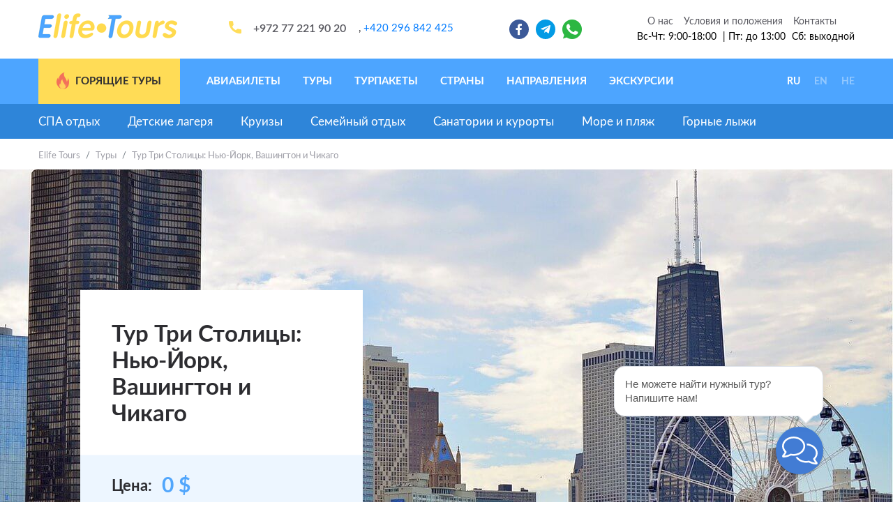

--- FILE ---
content_type: text/html; charset=utf-8
request_url: https://elife.tours/tours/tur_tri_stolitsy_nyu_york_vashington_i_chikago-6180/
body_size: 22032
content:


<!DOCTYPE html>
<html lang="ru">
<head>

	<!-- Required meta tags -->
	<meta charset="utf-8">
	<meta name="format-detection" content="telephone=no">
	<meta name="mobile-web-app-capable" content="yes">
	<meta name="viewport" content="width=device-width, initial-scale=1, shrink-to-fit=no">

	<!-- favicon -->
	<link rel="shortcut icon" href="/local/templates/elife/favicon.png">

	
	<link rel="canonical" href="https://elife.tours/tours/tur_tri_stolitsy_nyu_york_vashington_i_chikago-6180/">

	<!-- Google Tag Manager -->
<!-- End Google Tag Manager -->
					
														<meta http-equiv="Content-Type" content="text/html; charset=UTF-8" />
<meta name="keywords" content="тур, америка, тур в америку, США, нью-йорк, Вашингтон, Чикаго" />
<meta name="description" content="Тур Три Столицы: Нью-Йорк, Вашингтон и Чикаго - организованный тур по самой лучшей цена → Увлекательная программа тура, подробное описание и условия ☎ Успей забронировать со скидкой прямо сейчас на сайте Elife Tours" />
<link href="/bitrix/js/main/core/css/core.min.css?15452312612854" type="text/css" rel="stylesheet" />

<script type="text/javascript" data-skip-moving="true">(function(w, d) {var v = w.frameCacheVars = {'CACHE_MODE':'HTMLCACHE','storageBlocks':[],'dynamicBlocks':{'LkGdQn':'5f1ae6850780','XEVOpk':'5ce6ca8e6473','g8taYv':'2b693b4c4202','rIpOz9':'cacd32723537','NMQc3w':'7e13615665a6','4enrz3':'cfbff467cba0','LRbDtM':'31bf3ebf3d23'},'AUTO_UPDATE':true,'AUTO_UPDATE_TTL':'120'};var inv = false;if (v.AUTO_UPDATE === false){if (v.AUTO_UPDATE_TTL && v.AUTO_UPDATE_TTL > 0){var lm = Date.parse(d.lastModified);if (!isNaN(lm)){var td = new Date().getTime();if ((lm + v.AUTO_UPDATE_TTL * 1000) >= td){w.frameRequestStart = false;w.preventAutoUpdate = true;return;}inv = true;}}else{w.frameRequestStart = false;w.preventAutoUpdate = true;return;}}var r = w.XMLHttpRequest ? new XMLHttpRequest() : (w.ActiveXObject ? new w.ActiveXObject("Microsoft.XMLHTTP") : null);if (!r) { return; }w.frameRequestStart = true;var m = v.CACHE_MODE; var l = w.location; var x = new Date().getTime();var q = "?bxrand=" + x + (l.search.length > 0 ? "&" + l.search.substring(1) : "");var u = l.protocol + "//" + l.host + l.pathname + q;r.open("GET", u, true);r.setRequestHeader("BX-ACTION-TYPE", "get_dynamic");r.setRequestHeader("BX-CACHE-MODE", m);r.setRequestHeader("BX-CACHE-BLOCKS", v.dynamicBlocks ? JSON.stringify(v.dynamicBlocks) : "");if (inv){r.setRequestHeader("BX-INVALIDATE-CACHE", "Y");}try { r.setRequestHeader("BX-REF", d.referrer || "");} catch(e) {}if (m === "APPCACHE"){r.setRequestHeader("BX-APPCACHE-PARAMS", JSON.stringify(v.PARAMS));r.setRequestHeader("BX-APPCACHE-URL", v.PAGE_URL ? v.PAGE_URL : "");}r.onreadystatechange = function() {if (r.readyState != 4) { return; }var a = r.getResponseHeader("BX-RAND");var b = w.BX && w.BX.frameCache ? w.BX.frameCache : false;if (a != x || !((r.status >= 200 && r.status < 300) || r.status === 304 || r.status === 1223 || r.status === 0)){var f = {error:true, reason:a!=x?"bad_rand":"bad_status", url:u, xhr:r, status:r.status};if (w.BX && w.BX.ready){BX.ready(function() {setTimeout(function(){BX.onCustomEvent("onFrameDataRequestFail", [f]);}, 0);});}else{w.frameRequestFail = f;}return;}if (b){b.onFrameDataReceived(r.responseText);if (!w.frameUpdateInvoked){b.update(false);}w.frameUpdateInvoked = true;}else{w.frameDataString = r.responseText;}};r.send();})(window, document);</script>
<script type="text/javascript" data-skip-moving="true">(function(w, d, n) {var cl = "bx-core";var ht = d.documentElement;var htc = ht ? ht.className : undefined;if (htc === undefined || htc.indexOf(cl) !== -1){return;}var ua = n.userAgent;if (/(iPad;)|(iPhone;)/i.test(ua)){cl += " bx-ios";}else if (/Android/i.test(ua)){cl += " bx-android";}cl += (/(ipad|iphone|android|mobile|touch)/i.test(ua) ? " bx-touch" : " bx-no-touch");cl += w.devicePixelRatio && w.devicePixelRatio >= 2? " bx-retina": " bx-no-retina";var ieVersion = -1;if (/AppleWebKit/.test(ua)){cl += " bx-chrome";}else if ((ieVersion = getIeVersion()) > 0){cl += " bx-ie bx-ie" + ieVersion;if (ieVersion > 7 && ieVersion < 10 && !isDoctype()){cl += " bx-quirks";}}else if (/Opera/.test(ua)){cl += " bx-opera";}else if (/Gecko/.test(ua)){cl += " bx-firefox";}if (/Macintosh/i.test(ua)){cl += " bx-mac";}ht.className = htc ? htc + " " + cl : cl;function isDoctype(){if (d.compatMode){return d.compatMode == "CSS1Compat";}return d.documentElement && d.documentElement.clientHeight;}function getIeVersion(){if (/Opera/i.test(ua) || /Webkit/i.test(ua) || /Firefox/i.test(ua) || /Chrome/i.test(ua)){return -1;}var rv = -1;if (!!(w.MSStream) && !(w.ActiveXObject) && ("ActiveXObject" in w)){rv = 11;}else if (!!d.documentMode && d.documentMode >= 10){rv = 10;}else if (!!d.documentMode && d.documentMode >= 9){rv = 9;}else if (d.attachEvent && !/Opera/.test(ua)){rv = 8;}if (rv == -1 || rv == 8){var re;if (n.appName == "Microsoft Internet Explorer"){re = new RegExp("MSIE ([0-9]+[\.0-9]*)");if (re.exec(ua) != null){rv = parseFloat(RegExp.$1);}}else if (n.appName == "Netscape"){rv = 11;re = new RegExp("Trident/.*rv:([0-9]+[\.0-9]*)");if (re.exec(ua) != null){rv = parseFloat(RegExp.$1);}}}return rv;}})(window, document, navigator);</script>


<link href="/bitrix/cache/css/s3/elife/template_a8d04952918ad1c0be30f6b1a4378999/template_a8d04952918ad1c0be30f6b1a4378999_v1.css?1739885058321814" type="text/css"  data-template-style="true" rel="stylesheet" />







<!-- Begin Me-Talk -->
<!-- End Me-Talk -->
<meta property="og:image" content="https://elife.tours/upload/iblock/70c/70cb83a383d8d657b2b5eb3c24696c50.jpg">
<!-- dev2fun module opengraph -->
<meta property="og:title" content="Тур Три Столицы: Нью-Йорк, Вашингтон и Чикаго - купить организованный тур ✓Цена ✓Программа ✓Описание"/>
<meta property="og:description" content="Тур Три Столицы: Нью-Йорк, Вашингтон и Чикаго - организованный тур по самой лучшей цена &rarr; Увлекательная программа тура, подробное описание и условия ☎ Успей забронировать со скидкой прямо сейчас на сайте Elife Tours"/>
<meta property="og:url" content="https://elife.tours/tours/tur_tri_stolitsy_nyu_york_vashington_i_chikago-6180/"/>
<meta property="og:type" content="website"/>
<meta property="og:site_name" content="elife.tours"/>
<!-- /dev2fun module opengraph -->



	<title>Тур Три Столицы: Нью-Йорк, Вашингтон и Чикаго - купить организованный тур ✓Цена ✓Программа ✓Описание</title>

</head>
<meta name="facebook-domain-verification" content="jaz6e2fin8ijsjnaunzem4fk67r8oa" />
<body>

	
	<!-- Google Tag Manager (noscript) -->
<noscript><iframe src="https://www.googletagmanager.com/ns.html?id=GTM-WXGQJ7T"
height="0" width="0" style="display:none;visibility:hidden"></iframe></noscript>
<!-- End Google Tag Manager (noscript) -->
	<!--navbar.begin-->
	<nav class="navbar" id="navbar-elife">

		<!--topbar.begin-->
		<div class="topbar">
			<div class="container topbar__container">
				<div class="topbar__columns">
					<div class="topbar__column topbar__column--1">
						<a href="/" class="logo topbar__logo">
							<img class="logo__img" src="/local/templates/elife/img/logo.png" alt="">
						</a>
						<div class="dropdown dropdown-lang">
							<button class="btn btn-light dropdown-toggle" type="button" id="dropdownLang" data-toggle="dropdown" aria-haspopup="true" aria-expanded="false">RU</button>
							<div class="dropdown-menu" aria-labelledby="dropdownLang">
								<a class="dropdown-item" href="#">EN</a>
								<a class="dropdown-item" href="#">HE</a>
							</div>
						</div>
					</div>
					<div class="topbar__column topbar__column--2">
						<div class="topbar__phones">
							<a href="tel:+972772219020" class="topbar__phone">+972 77 221 90 20</a>,&nbsp;<a href="tel:+420296842425">+420 296 842 425</a>						</div>
						<div class="dropdown dropdown-phones">
							<button class="btn btn-light" type="button" id="dropdownPhones"> <span class="dropdown-toggle-i"></span>&nbsp; &nbsp; &nbsp;&nbsp;<a href="tel:+972772219020" style="font-size: 14.4px;">+972772219020</a>, <a href="tel:+420296842425" style="font-size: 14.4px;">+420296842425</a> </button>						</div>
					</div>
					<div class="topbar__column topbar__column--3">
						<div class="social-chat topbar__social-chat">
							<a href="https://www.facebook.com/elifetours" class="social-chat__link"><span class="icon-facebook"></span></a>
<a href="https://t.me/elifetours" class="social-chat__link social-chat__link--telegram"><span class="icon-telegram"></span></a>
<a href="https://api.whatsapp.com/send?phone=972559662979" class="social-chat__link social-chat__link--whatsapp"><span class="icon-whatsapp"></span></a>						</div>
					</div>
					<div class="topbar__column topbar__column--4">
						<div id="bxdynamic_LkGdQn_start" style="display:none"></div>
	<div class="topbar__menu">
									<a href="/company/" class="topbar__menu-link">О нас</a>
												<a href="/usloviya-i-polozheniya.php" class="topbar__menu-link">Условия и положения</a>
												<a href="/contacts/" class="topbar__menu-link">Контакты</a>
						</div>
<div id="bxdynamic_LkGdQn_end" style="display:none"></div>						<div class="topbar__info">
							<div class="topbar__address">
															</div>
							<div class="worktime topbar__worktime">
								<span class="text-nowrap" style="color: #000000;">Вс-Чт: 9:00-18:00</span><span style="color: #000000;"> </span><span class="worktime__span"><span style="color: #000000;">| </span><span style="color: #000000;">Пт: до 13:00</span><span style="color: #000000;">&nbsp;</span></span><span style="color: #000000;">Сб: выходной</span>							</div>
						</div>
					</div>
				</div>
			</div>
		</div>
		<!--topbar.end-->

		<!--navbar-mobile.begin-->
		<div class="navbar-mobile">
			<div class="navbar-mobile__item">
				<a href="/tours/direction_goryashchie_tury/" class="menu-main__link menu-main__link--hot">
					<span class="icon-fire menu-main__link-i"><span class="path1"></span><span class="path2"></span></span>
					Горящие туры
				</a>
			</div>
			<div class="navbar-mobile__item d-flex justify-content-end">
				<button class="navbar-toggler" type="button" data-toggle="collapse" data-target="#navbarElifeСollapse" aria-controls="navbarElifeСollapse" aria-expanded="false" aria-label="Toggle navigation">
					МЕНЮ <span class="navbar-toggler-icon"></span>
				</button>
			</div>
		</div>
		<!--navbar-mobile.end-->

		<!--navbar-collapse.begin-->
		<div class="collapse navbar-collapse" id="navbarElifeСollapse">
			<div class="navbar__inner">
				<div class="navbar__head">
					<span class="navbar__head-text">Меню</span>
					<button class="btn navbar__close" data-toggle="collapse" data-target="#navbarElifeСollapse" aria-expanded="false"></button>
				</div>
				<div class="navbar__body">
					<div class="menu-main">
						<div class="container menu-main__container">
							<div class="menu-main__list">
								<a href="/tours/direction_goryashchie_tury/" class="menu-main__link menu-main__link--hot">
									<span class="icon-fire menu-main__link-i"><span class="path1"></span><span class="path2"></span></span>
									Горящие туры
								</a>
								<div id="bxdynamic_XEVOpk_start" style="display:none"></div>
						<a href="/tickets/" class="menu-main__link">Авиабилеты</a>
								<a href="/tours/" class="menu-main__link selected">Туры</a>
								<a href="/packets/" class="menu-main__link">Турпакеты</a>
								<a href="/strany/" class="menu-main__link">Страны</a>
								<a href="/napravleniya/" class="menu-main__link">Направления</a>
								<a href="/excursions/" class="menu-main__link">Экскурсии</a>
			<div id="bxdynamic_XEVOpk_end" style="display:none"></div>							</div>
							<div class="lang">
								<a href="#" class="lang__link lang__link--active">RU</a>
								<a href="#" class="lang__link">EN</a>
								<a href="#" class="lang__link">HE</a>
							</div>
						</div>
					</div>
					<div class="menu-sub">
						<div id="bxdynamic_g8taYv_start" style="display:none"></div>
	<div class="container menu-sub__container">
									<a href="/packets/direction_spa_otdykh/" class="menu-sub__link">СПА отдых</a>
												<a href="/tours/direction_camps/" class="menu-sub__link">Детские лагеря</a>
												<a href="/tours/direction_kruizy/" class="menu-sub__link">Круизы</a>
												<a href="/tours/direction_semeynye_tury/" class="menu-sub__link">Семейный отдых</a>
												<a href="/tours/direction_lechenie/" class="menu-sub__link">Санатории и курорты</a>
												<a href="/packets/direction_more_i_plyazh/" class="menu-sub__link">Море и пляж</a>
												<a href="/packets/direction_gornye_lyzhi/" class="menu-sub__link">Горные лыжи</a>
						</div>
<div id="bxdynamic_g8taYv_end" style="display:none"></div>					</div>
				</div>
				<div class="navbar__foot">
					<div id="bxdynamic_rIpOz9_start" style="display:none"></div>
	<div class="navbar__contacts">
									<a href="/company/" class="navbar__contacts-link">О нас</a>
												<a href="/usloviya-i-polozheniya.php" class="navbar__contacts-link">Условия и положения</a>
												<a href="/contacts/" class="navbar__contacts-link">Контакты</a>
						</div>
<div id="bxdynamic_rIpOz9_end" style="display:none"></div>				</div>
			</div>
		</div>
		<!--navbar-collapse.end-->
	</nav>
	<!--navbar.end-->

	<!--content.begin-->
	<main class="content">

								<section class="inner">
				<div class="container inner__container">
					<h2 class="d-none">Навигационная цепочка</h2>
					<nav aria-label="breadcrumb"><ol class="breadcrumb mb-2"><li class="breadcrumb-item"><a href="/" class="breadcrumb-link" title="Elife Tours">Elife Tours</a></li><li class="breadcrumb-item"><a href="/tours/" class="breadcrumb-link" title="Туры">Туры</a></li><li class="breadcrumb-item active" aria-current="page">Тур Три Столицы: Нью-Йорк, Вашингтон и Чикаго</li></ol></nav>				</div>
			</section>
		

	<!--main.begin-->
	<section class="main">
		<!--intro carousel-->
		<div class="owl-carousel owl-theme main__carousel">
			<!--item-->
			<div class="item main__item">
				<div class="main__pict">
					<img class="main__image owl-lazy" src="#" data-src="/upload/iblock/70c/70cb83a383d8d657b2b5eb3c24696c50.jpg" alt="">
				</div>
			</div>
			<!--item-->
					</div>
		<div class="container main__container">
			<div class="main__box">
				<div class="main__box-body">
					<h1 class="main__box-title">Тур Три Столицы: Нью-Йорк, Вашингтон и Чикаго</h1>
				</div>
				<div class="main__box-foot">
					<div class="main__box-price">
						<div class="main__box-price-text">Цена:</div>
						<div class="main__box-price-num">0 $</div>
					</div>
				</div>
			</div>
		</div>
		<!--intro carousel-->
	</section>
	<!--intro.end-->

	<!--infotour.begin-->
	<section class="infotour">
		<div class="container infotour__container">
			<h2 class="d-none">Информация о туре</h2>
			<div class="infotour__items">
				<div class="row">
					<div class="col-lg-3 col-md-3 col-6">
						<div class="infotour__item">
							<i class="icon-pin infotour__icon"></i>
							<div class="infotour__content">
								<div class="infotour__title">Страна:</div>
								<div class="infotour__text">Америка</div>
							</div>
						</div>
					</div>
					<div class="col-lg-3 col-md-3 col-6">
						<div class="infotour__item">
							<i class="icon-calendar infotour__icon"></i>
							<div class="infotour__content">
																<div class="infotour__title">Продолжит. тура:</div>
								<div class="infotour__text">8 дней /7 ночей</div>
							</div>
						</div>
					</div>
					<div class="col-lg-3 col-md-3 col-6">
						<div class="infotour__item">
							<i class="icon-plane infotour__icon"></i>
							<div class="infotour__content">
								<div class="infotour__title">Перелет:</div>
								<div class="infotour__text">не включен</div>
							</div>
						</div>
					</div>
					<div class="col-lg-3 col-md-3 col-6">
						<div class="infotour__item infotour__item--last">
							<i class="icon-case infotour__icon"></i>
							<div class="infotour__content">
								<div class="infotour__title">Туроператор:</div>
								<div class="infotour__text">ToBeAmerica</div>
							</div>
						</div>
					</div>
				</div>
			</div>
		</div>
	</section>
	<!--infotour.end-->

	
	<!--date-selection.begin-->
	<section class="date-selection">
		<div class="container date-selection__container">
			<h2 class="title-h2 date-selection__title text-center">ВЫБОР ДАТЫ:</h2>
			<div class="date-selection__inner">
				<div class="date-selection__head">
					<div class="dropdown filter__month">
						<button class="btn btn-warning dropdown-toggle" type="button" id="filterMounthT" data-toggle="dropdown" aria-haspopup="true" aria-expanded="false">Январь</button>
						<div class="dropdown-menu" aria-labelledby="filterMounthT">
							<a class="dropdown-item" href="#" data-month="1">Январь</a>
							<a class="dropdown-item" href="#" data-month="2">Февраль</a>
							<a class="dropdown-item" href="#" data-month="3">Март</a>
							<a class="dropdown-item" href="#" data-month="4">Апрель</a>
							<a class="dropdown-item" href="#" data-month="5">Май</a>
							<a class="dropdown-item" href="#" data-month="6">Июнь</a>
							<a class="dropdown-item" href="#" data-month="7">Июль</a>
							<a class="dropdown-item" href="#" data-month="8">Август</a>
							<a class="dropdown-item" href="#" data-month="9">Сентябрь</a>
							<a class="dropdown-item" href="#" data-month="10">Октябрь</a>
							<a class="dropdown-item" href="#" data-month="11">Ноябрь</a>
							<a class="dropdown-item" href="#" data-month="12">Декабрь</a>
						</div>
					</div>
				</div>
				<div class="date-selection__body">
					<div class="mytours">
											</div>
				</div>
			</div>
		</div>
	</section>
	<!--date-selection.end-->

			<!--programs.begin-->
		<section class="programs">
			<div class="container programs__container">
				<h2 class="title-h2 programs__title text-center">ПРОГРАММА ТУРА:</h2>
				<div class="programs__items">
											<div class="program">
							<div class="program__columns">
								<div class="program__column program__column--1">
									<div class="program__day">1 день</div>
								</div>
								<div class="program__column program__column--2">
									<h3 class="program__name">Прилет в Нью-Йорк</h3>
								</div>
								<div class="program__column program__column--3">
									<div class="program__text">
										<p>Вас встречают в аэропорту и везут в отель</p>
									</div>
								</div>
							</div>
						</div>
											<div class="program">
							<div class="program__columns">
								<div class="program__column program__column--1">
									<div class="program__day">2 день</div>
								</div>
								<div class="program__column program__column--2">
									<h3 class="program__name">Обзорная экскурсия по Нью-Йорку</h3>
								</div>
								<div class="program__column program__column--3">
									<div class="program__text">
										<p>Обзорная экскурсия по Нью-Йорку с 10.00 до 15.00.&nbsp;<br>
 <br>
 План экскурсии<br>
 <br>
 Верхний Манхеттен:&nbsp;Монинг Хейтс.&nbsp;Гарлем.&nbsp;Центральный парк - самый известный парк среди каменных Джунглей. Линкольн Центр. Площадь Колумба и памятник первооткрывателю.&nbsp;Дом - Дакота, в котором жил и на пороге которого, был убит Джон Леннон.&nbsp;Клубничная поляна. Музейная миля, где располагаются знаменитые музеи Нью-Йорка. Музей Метрополитен и Музей&nbsp;Естественной истории (без посещений).&nbsp;Мэдисон Сквер Гарден. Гранд Арми Плаза и популярный отель Плаза.<br>
 <br>
 Средний Манхеттен:&nbsp;Рокфеллер Центр,&nbsp;Таймз Сквер,&nbsp;Бродвей и самая модная улица Нью-Йорка - 5-ая Авеню.&nbsp;ООН - Организация Объединенных Наций.<br>
 <br>
 Нижний Манхеттен:&nbsp;Финансовая улица Вол стрит.&nbsp;Беттери парк, и&nbsp;виды на Статую Свободы.&nbsp;Фондовая биржа.&nbsp;Граунд Зеро – знаменитое место, где стояли Башни-близнецы.&nbsp;Бруклинский мост.&nbsp;Дом “Утюжок” – самое известное узкое здание в Нью-Йорке<br>
 <br>
Если вы заказываете&nbsp;вертолетный тур, то наш гид привезет на площадку, зарегистрирует на полет и оставит там.&nbsp;После полета вы добираетесь до отеля на такси самостоятельно либо можете заказать индивидуальный&nbsp;трансфер по стоимости от 100 до 150 дол в зависимости от кол-ва участников.</p>
									</div>
								</div>
							</div>
						</div>
											<div class="program">
							<div class="program__columns">
								<div class="program__column program__column--1">
									<div class="program__day">3 день</div>
								</div>
								<div class="program__column program__column--2">
									<h3 class="program__name">Свободный день или экскурсии на выбор</h3>
								</div>
								<div class="program__column program__column--3">
									<div class="program__text">
										<p><p>
	 Из групповых экскурсий мы вам можем предложить следующие варианты:<br>
	 &nbsp;4-часовая экскурсия на Статую Свободы на кораблике. Комбинированная экскурсия на Статую свободы + экскурсия по Бруклину с посещением Брайтон Бич 7 часов.&nbsp; 3-х часовая экскурсия по Бруклину с посещением Брайтон Бич. Цена 75 долларов. Забираем от отеля и привозим обратно отель
</p>
<p>
</p>
<p>
	 Индивидуальные экскурсии:
</p>
<p>
</p>
Круиз к Статуе Свободы на 4 часов.&nbsp; Круиз к Статуе Свободы + Бруклин. Экскурсия на 7 часов.&nbsp; Тур по музею Метрополитен с русским гидом на 3 часов.&nbsp;</p>
									</div>
								</div>
							</div>
						</div>
											<div class="program">
							<div class="program__columns">
								<div class="program__column program__column--1">
									<div class="program__day">4 день</div>
								</div>
								<div class="program__column program__column--2">
									<h3 class="program__name">Переезд из Нью-Йорка в Вашингтон на ж/д</h3>
								</div>
								<div class="program__column program__column--3">
									<div class="program__text">
										<p>Билеты включены в стоимость (иногда&nbsp;возможен переезд на автобусе с гидом. Перерасчет не производится) Обзорная экскурсия по&nbsp;Вашингтону на 4 часа.. Политическая столица Америки!<br>
 <br>
 Рано утром от отеля вас заберет водитель/представитель компании и доставит вас на ж/д вокзал.&nbsp;Поезд из Нью-Йорка до Вашингтона идет 4 часа. Время выезда будет определено ближе к дате поездки.&nbsp;По приезду в Вашингтон вас будет встречать гид&nbsp;сразу при выходе из перрона в&nbsp;здание вокзала.<br>
 <br>
 Экскурсия пройдет на автомобиле/автобусе с остановками и выходами в соответствии с планом гида.&nbsp;Корректировать маршрут имеет право только гид. Последовательность маршрута может быть изменена,&nbsp;так как в Вашингтоне часто проходят политические мероприятия, которые сказываются на автомобильном<br>
 движении.<br>
 <br>
 План экскурсии:<br>
 <br>
 Вашингтон – это город, который отражает ритм Америки, вкус свободы, демократии, легенды шпионов и&nbsp;секреты президентов! Ниже представлены объекты, с которыми мы познакомимся входе экскурсии.<br>
 <br>
<ul>
	<li>Национальная Аллея и здание Капитолия, где проводят заседания американские сенаторы и&nbsp;конгрессмены</li>
	<li>Монумент Джоржа Вашингтона</li>
	<li>Мемориал Линкольна. Авраам Линкольн был главным борцом против&nbsp; несправедливости и выступал</li>
	<li>
	за защиту гражданских прав и демократии</li>
	<li>Мемориал Томаса Джефферсона, автора Декларации независимости</li>
	<li>Мемориал Мартина Лютера Кинга</li>
	<li>Мемориалы, посвященные Корейской и Вьетнамской войнам</li>
	<li>Памятник выдающемуся ученому - Альберту Эйнштейну</li>
	<li>Здание Верховного Суда , где вершится правосудие</li>
	<li>Министерство Финансов с монументами первых руководителей</li>
	<li>Белый Дом -резиденция президента Америки</li>
	<li>Посольскую дорогу - Массачусетс авеню, которая поражает архитектурой многочисленных&nbsp;зданий посольств.</li>
	<li>Пентагон</li>
</ul>
 <br></p>
									</div>
								</div>
							</div>
						</div>
											<div class="program">
							<div class="program__columns">
								<div class="program__column program__column--1">
									<div class="program__day">5 день</div>
								</div>
								<div class="program__column program__column--2">
									<h3 class="program__name">Чикаго</h3>
								</div>
								<div class="program__column program__column--3">
									<div class="program__text">
										<p>Первая половина дня свободна. Вечером трансфер в аэропорт и вылет в Чикаго.<br>
 Так как Вашингтон славится своими бесплатными музеями, то мы рекомендуем спланировать посещение&nbsp;музеев. Свободное время с 10 до 16.00. Ниже вы найдете список возможных экскурсий на русском языке.<br>
 К 16.00 будет подан трансфер. Водитель вас доставит на рейс!<br>
 По прилету в Чикаго вас будет ожидать представитель&nbsp;в зоне&nbsp;получения багажа с вашего рейса внутри аэропорта! Далее вас ожидает трансфер до отеля!<br>
 <br>
 Дополнительные экскурсии по Вашингтону на 2-й день<br></p>
									</div>
								</div>
							</div>
						</div>
											<div class="program">
							<div class="program__columns">
								<div class="program__column program__column--1">
									<div class="program__day">6 день</div>
								</div>
								<div class="program__column program__column--2">
									<h3 class="program__name">Обзорная экскурсия по Чикаго</h3>
								</div>
								<div class="program__column program__column--3">
									<div class="program__text">
										<p>Увлекательная обзорная экскурсия по Чикаго на 4 часа. Архитектурная Столица<br>
 Америки! Вечером свободное время.<br>
 <br>
 Увлекательная экскурсия по архитектурной столице Америки: для вас самые разнообразные&nbsp;архитектурные стили, истории о гангстерских временах, великом пожаре и многое другое.<br>
<br>
 Экскурсия пройдет на автомобиле/автобусе с остановками и выходами в соответствии с планом гида.&nbsp;Корректировать маршрут имеет право только гид. Последовательность маршрута может быть изменена,&nbsp;так как в Чикаго часто проходят спортивные мероприятия и митинги, которые сказываются на&nbsp;автомобильном движении.<br></p>
									</div>
								</div>
							</div>
						</div>
											<div class="program">
							<div class="program__columns">
								<div class="program__column program__column--1">
									<div class="program__day">7 день</div>
								</div>
								<div class="program__column program__column--2">
									<h3 class="program__name">Групповые или индивидуальные экскурсии по Чикаго</h3>
								</div>
								<div class="program__column program__column--3">
									<div class="program__text">
										<p>Свободный день в Чикаго или дополнительные экскурсии в Чикаго на 2-й день</p>
									</div>
								</div>
							</div>
						</div>
											<div class="program">
							<div class="program__columns">
								<div class="program__column program__column--1">
									<div class="program__day">8 день</div>
								</div>
								<div class="program__column program__column--2">
									<h3 class="program__name">Окончание нашего тура</h3>
								</div>
								<div class="program__column program__column--3">
									<div class="program__text">
										<p>Отдых подошел к концу. Вы можете либо продлить свои&nbsp;каникулы, заказав у нас пляжный отдых на Майами, в Мексике или Коста-Рике либо возвращаться&nbsp;домой.<br></p>
									</div>
								</div>
							</div>
						</div>
									</div>
			</div>
		</section>
		<!--programs.end-->
	
	<!--article.begin-->
	<article class="article about">
		<div class="container article__container">
			<div class="article__content">
													<div class="article__item">
						<div class="article__box">
							<h3>В стоимость включено:</h3>
							<ol>
	<li>3 ночи в отеле Нью-Йорка</li>
	<li>Обзорная экскурсия по Нью-Йорку</li>
	<li>Трансфер на ж/д вокзал (иногда возможен переезд в Вашингтон на автобусе с гидом) Тип транспорта определятся в зависимости от кол-ва участников</li>
	<li>Билеты на комфортабельный поезд Нью-Йорк - Вашингтон</li>
	<li>Встреча на вокзале Вашингтона русскоговорящим гидом</li>
	<li>Обзорная экскурсия по Вашингтону</li>
	<li>1 ночь в отеле Вашингтона</li>
	<li>Трансфер в аэропорт Вашингтона</li>
	<li>Авиабилеты: Вашингтон-Чикаго</li>
	<li>Встреча в аэропорту Чикаго русскоговорящим водителем&nbsp;и трансфер в&nbsp;отель</li>
	<li>3 ночи в отеле Чикаго</li>
	<li>Обзорная экскурсия по Чикаго</li>
	<li>Трансфер в аэропорт Чикаго</li>
	<li>Авиабилеты: Чикаго – Нью-Йорк</li>
</ol>
<br>						</div>
					</div>
													<div class="article__item">
						<div class="article__box">
							<h3>В стоимость не включено:</h3>
							<ol>
	<li>Авиаперелет</li>
	<li>Индивидуальный трансфер в день прилета</li>
	<li>Групповой трансфер в день прилета</li>
	<li>Курортный сбор за проживание в отеле на Манхеттене</li>
	<li>Провоз багажа на внутренних рейсах&nbsp;</li>
	<li>Питание</li>
	<li>Чаевые гидам и водителям</li>
	<li>Виза&nbsp;</li>
	<li>Страховка</li>
</ol>
<br>						</div>
					</div>
																	<div class="article__item">
						<b>Тур начинается и заканчивается в Нью-Йорке&nbsp;</b><br>
 <b> </b><br>
 <b>
Есть возможнсть заказа номеров в отелях Эконом, Стандарт, Премиум.&nbsp;</b><br>					</div>
													<div class="article__item">
						<blockquote class="blockquote article__blockquote">
							<span class="icon-info blockquote__icon"></span>
							<b>Условия отмены тура:</b><br>
 <br>
 С момента заказа и до 30 дней до начала программы - штраф 10% от стоимости тура, но не менее 150 долларов на человека.<br>
 <br>
 От 30 до 20 дней до начала программы – штраф 25% от стоимости тура<br>
 <br>
 От 20 дней до начала программы - штраф 100%<br>
 <br>
 Отмена авиабилетов для данной услуги производится по условиям авиакомпании.<br>
 Если билеты бронировались отдельно, то условия отмены уточняйте у вашего агента, авиакомпании, сервиса бронирования.<br>
 <br>
Если билеты приобретались в компании ELIFE TOURS – условия отмены см.выше, если иное не было предусмотрено договором/соглашением между туристическим агентством и клиентом.						</blockquote>
					</div>
							</div>
		</div>
	</article>
	<!--article.end-->

	<input type="hidden" name="tourId" id="tourId" value="6180">

	<!-- ПЕРЕЛИНКОВКА -->

	
	

	<!--organized-tours.begin-->
	<section class="organized-tours bg-gray">
		<div class="container organized-tours__container">
							<h2 class="title-h2 organized-tours__title text-center">Вам может быть интересно</h2>
			
			<!--tours.begin-->
			<div class="tours-cards">
				<div class="tours-cards__body">
					<div class="row">
																				<div class="col-lg-4 col-md-6">
								<div class="tours-card" id="bx_3218110189_7812">
									<a href="/tours/vostok_ssha_glavnoe_na_vostoke_ameriki_s_niagaroy-7812/" class="tours-card__head">
										<img class="tours-card__image b-lazy" src="[data-uri]" data-src="/upload/iblock/968/9681bd50378998d2b53cc838be6914bd.jpg" alt="Восток США. Главное на востоке Америки с Ниагарой!">
										<span class="tours-card__label">Amerix</span>
									</a>
									<div class="tours-card__body">
										<div class="tours-card__list">
											<span class="tours-card__country"><a href="/tours/country_amerika/">Америка</a></span>
											<span class="tours-card__date">03.02.2026</span>
										</div>
										<a href="/tours/vostok_ssha_glavnoe_na_vostoke_ameriki_s_niagaroy-7812/" class="tours-card__title">
											Восток США. Главное на востоке Америки с Ниагарой!										</a>
																			</div>
									<div class="tours-card__weather">
										<div class="tours-card__weather-list">
																																		<div class="tours-card__weather-item">
													<span class="icon-sun tours-card__weather-i"></span>
													5 дней
												</div>
																																		<div class="tours-card__weather-item">
													<span class="icon-moon tours-card__weather-i tours-card__weather-i--moon"></span>
													4 ночей
												</div>
																					</div>
									</div>
									<div class="tours-card__foot">
										<div class="tours-card__price">1575 $</div>
										<a href="/tours/vostok_ssha_glavnoe_na_vostoke_ameriki_s_niagaroy-7812/" class="btn btn-warning tours-card__btn-more">подробнее</a>
									</div>
								</div>
							</div>
																				<div class="col-lg-4 col-md-6">
								<div class="tours-card" id="bx_3218110189_7784">
									<a href="/tours/tur_kruiz_po_karibskomu_moryu_vklyuchaya_mayami_kosta_rika_panama_kolumbiya_gonduras_bagamy_yamayka-7784/" class="tours-card__head">
										<img class="tours-card__image b-lazy" src="[data-uri]" data-src="/upload/iblock/6f0/6f03144af92b290a31a30c4a610bda00.jpg" alt="Тур-круиз по Карибскому морю, включая Майами: Коста-Рика, Панама, Колумбия, Гондурас, Багамы, Ямайка">
										<span class="tours-card__label">Каспи-Метрополь</span>
									</a>
									<div class="tours-card__body">
										<div class="tours-card__list">
											<span class="tours-card__country"><a href="/tours/country_amerika/">Америка</a></span>
											<span class="tours-card__date">27.02.2026</span>
										</div>
										<a href="/tours/tur_kruiz_po_karibskomu_moryu_vklyuchaya_mayami_kosta_rika_panama_kolumbiya_gonduras_bagamy_yamayka-7784/" class="tours-card__title">
											Тур-круиз по Карибскому морю, включая Майами: Коста-Рика, Панама, Колумбия, Гондурас, Багамы, Ямайка										</a>
																			</div>
									<div class="tours-card__weather">
										<div class="tours-card__weather-list">
																																		<div class="tours-card__weather-item">
													<span class="icon-sun tours-card__weather-i"></span>
													14 дней
												</div>
																																		<div class="tours-card__weather-item">
													<span class="icon-moon tours-card__weather-i tours-card__weather-i--moon"></span>
													13 ночей
												</div>
																					</div>
									</div>
									<div class="tours-card__foot">
										<div class="tours-card__price">4699 $</div>
										<a href="/tours/tur_kruiz_po_karibskomu_moryu_vklyuchaya_mayami_kosta_rika_panama_kolumbiya_gonduras_bagamy_yamayka-7784/" class="btn btn-warning tours-card__btn-more">подробнее</a>
									</div>
								</div>
							</div>
																				<div class="col-lg-4 col-md-6">
								<div class="tours-card" id="bx_3218110189_7155">
									<a href="/tours/zapad_ssha_zhemchuzhiny_kalifornii_nevady_i_arizony-7155/" class="tours-card__head">
										<img class="tours-card__image b-lazy" src="[data-uri]" data-src="/upload/iblock/0b3/0b37312e26c2e10435705438960f9760.jpg" alt="Запад США: Жемчужины Калифорнии, Невады и Аризоны">
										<span class="tours-card__label">Amerix</span>
									</a>
									<div class="tours-card__body">
										<div class="tours-card__list">
											<span class="tours-card__country"><a href="/tours/country_amerika/">Америка</a></span>
											<span class="tours-card__date">14.02.2026</span>
										</div>
										<a href="/tours/zapad_ssha_zhemchuzhiny_kalifornii_nevady_i_arizony-7155/" class="tours-card__title">
											Запад США: Жемчужины Калифорнии, Невады и Аризоны										</a>
																			</div>
									<div class="tours-card__weather">
										<div class="tours-card__weather-list">
																																		<div class="tours-card__weather-item">
													<span class="icon-sun tours-card__weather-i"></span>
													9 дней
												</div>
																																		<div class="tours-card__weather-item">
													<span class="icon-moon tours-card__weather-i tours-card__weather-i--moon"></span>
													8 ночей
												</div>
																					</div>
									</div>
									<div class="tours-card__foot">
										<div class="tours-card__price">2655 $</div>
										<a href="/tours/zapad_ssha_zhemchuzhiny_kalifornii_nevady_i_arizony-7155/" class="btn btn-warning tours-card__btn-more">подробнее</a>
									</div>
								</div>
							</div>
																				<div class="col-lg-4 col-md-6">
								<div class="tours-card" id="bx_3218110189_7154">
									<a href="/tours/vostok_ssha_atlantika_ogni_bolshikh_gorodov_s_niagaroy-7154/" class="tours-card__head">
										<img class="tours-card__image b-lazy" src="[data-uri]" data-src="/upload/iblock/275/27526386d304bfce1cec5a3db3048dd9.jpg" alt="Восток США. Атлантика - огни больших городов с Ниагарой">
										<span class="tours-card__label">Amerix</span>
									</a>
									<div class="tours-card__body">
										<div class="tours-card__list">
											<span class="tours-card__country"><a href="/tours/country_amerika/">Америка</a></span>
											<span class="tours-card__date">07.02.2026</span>
										</div>
										<a href="/tours/vostok_ssha_atlantika_ogni_bolshikh_gorodov_s_niagaroy-7154/" class="tours-card__title">
											Восток США. Атлантика - огни больших городов с Ниагарой										</a>
																			</div>
									<div class="tours-card__weather">
										<div class="tours-card__weather-list">
																																		<div class="tours-card__weather-item">
													<span class="icon-sun tours-card__weather-i"></span>
													7 дней
												</div>
																																		<div class="tours-card__weather-item">
													<span class="icon-moon tours-card__weather-i tours-card__weather-i--moon"></span>
													6 ночей
												</div>
																					</div>
									</div>
									<div class="tours-card__foot">
										<div class="tours-card__price">2065 $</div>
										<a href="/tours/vostok_ssha_atlantika_ogni_bolshikh_gorodov_s_niagaroy-7154/" class="btn btn-warning tours-card__btn-more">подробнее</a>
									</div>
								</div>
							</div>
											</div>
				</div>
				<div class="tours-cards__foot">
																	<a href="/tours/" class="btn btn-outline-warning tours-cards__btn-all">Все туры</a>
									</div>
			</div>
		</div>
	</section>
	<!--organized-tours.end-->


<!-- <p><a href="/tours/">Возврат к списку</a></p> -->

	</main>
	<!--content.end-->

	<!--footer.begin-->
	<div class="footer">
		<div class="container footer__container">
			<div class="footer__columns">
				<div class="footer__column">
					<a href="/" class="logo footer__logo">
						<img class="logo__img" src="/local/templates/elife/img/logo.png" alt="">
					</a>

					<!--social.begin-->
					<div class="social footer__social">
						<h4 class="social__title">Мы в соцсетях:</h4>
						<div class="social__items">
							<a href="#" class="social__item"><span class="icon-vk"></span></a>
<a href="#" class="social__item social__item--fb"><span class="icon-facebook"></span></a>
<a href="#" class="social__item social__item--tw"><span class="icon-twitter"></span></a>
<a href="#" class="social__item social__item--od"><span class="icon-odnoklassniki"></span></a>						</div>
					</div>
					<!--social.end-->
				</div>
				<div class="footer__column">
					<div class="footer__address">
						Кирьят Моцкин Роках д.19 (компания работает удаленно)					</div>
					<div class="worktime footer__worktime">
						вс-пт: 9:00-18:00 <span class="worktime__span">|</span> сб.: выходной					</div>
					<a href="mailto:" class="link footer__link-email">
											</a>

					<div class="footer__phones">
						<a href="tel:+972772219020" class="footer__phone">+972772219020</a>,&nbsp;+420296842425					</div>
				</div>
				<div class="footer__column">
					<div id="bxdynamic_NMQc3w_start" style="display:none"></div>
	<ul class="footer__menu">
									<li class="footer__menu-item"><a href="/company/" class="footer__menu-link">О нас</a></li>
												<li class="footer__menu-item"><a href="/company/news/" class="footer__menu-link">Новости</a></li>
												<li class="footer__menu-item"><a href="/blog/" class="footer__menu-link">Статьи</a></li>
												<li class="footer__menu-item"><a href="/contacts/" class="footer__menu-link">Контакты</a></li>
												<li class="footer__menu-item"><a href="/privacy-policy.php" class="footer__menu-link">Политика конфиденциальности</a></li>
						</ul>
<div id="bxdynamic_NMQc3w_end" style="display:none"></div>				</div>
				<div class="footer__column">

					<!--form-subscribe.begin-->
					
<form action="/company/subscribe/" class="form-subscribe footer__form-subscribe" method="POST">
	<h3 class="form-subscribe__title"></h3>
	<div class="form-subscribe__body">
		<input type="email" class="form-control form-subscribe__control" name="sf_EMAIL" placeholder="Ваш e-mail" value="" required>
		<button type="submit" class="btn btn-warning form-subscribe__submit">подписаться</button>
	</div>
</form>					<!--form-subscribe.end-->

					<div class="footer__copyright">
						&copy; Все права защищены. Информация сайта защищена законом об авторских правах.					</div>
				</div>
			</div>
		</div>
	</div>
	<!--footer.end-->

	<div id="thank" class="popup">
		<div class="popup-body">
			<div>Спасибо, ваша заявка принята.<br>Наш менеджер свяжется по указанным контактным данным.</div>
		</div>
	</div>
	<a href="#" data-fancybox data-src="#thank" class="hide" id="thank_link"></a>

	<div id="conditions" class="popup">
		<div class="popup-header">
			<h2 class="title popup-title">Условия Elife Tours</h2>
		</div>
		<div class="popup-body">
			<blockquote>
	<blockquote>
		<blockquote>
			<blockquote>
				<blockquote>
					<blockquote>
						<p>
 <b>Понятия и определения</b>
						</p>
					</blockquote>
					<blockquote>
						<p>
 <b><span style="background: white;">Elife Systems</span></b><span style="background: white;">&nbsp; (&nbsp;</span><span style="background: white;">Elife</span><span style="background: white;">.</span><span style="background: white;">Tours</span><span style="background: white;">) –&nbsp; компания коммерческий агент.</span>
						</p>
					</blockquote>
					<blockquote>
						<p>
 <b>Пользователь (путешественник, клиент)&nbsp;</b>– полностью дееспособное физическое лицо, имеющее намерение приобрести,&nbsp; оформившее, приобретающее: авиабилеты, туры, экскурсии, трансферы, отели, услуги и т.д. (далее «туристические услуги») с использованием Сайта.
						</p>
					</blockquote>
					<blockquote>
						<p>
 <b>Сайт – (</b><span style="background: white;">Elife</span><span style="background: white;">.</span><span style="background: white;">Tours</span><span style="background: white;">, онлайн платформа)</span><b>&nbsp;</b>ресурс в сети интернет, на котором размещается актуальная информация о туристических услугах предоставляемые независимыми друг от друга операторами.
						</p>
					</blockquote>
					<blockquote>
						<p>
 <b>Заказ –&nbsp;</b>запрос Пользователя на получение туристических услуг, оформленный посредствам онлайн платформы (сайта).
						</p>
					</blockquote>
					<blockquote>
						<p>
 <b><span style="background: white;">Турпакет</span></b><span style="background: white;">&nbsp;«перелет+отель+трансфер»</span>&nbsp;- динамическая туристическая услуга, состоящая из авиабилета, отеля и трансфера, комбинируемая в индивидуальном порядке для путешественника.
						</p>
					</blockquote>
					<blockquote>
						<p>
							 &nbsp;<b><span style="background: white;">Условия пользования</span></b>
						</p>
					</blockquote>
					<blockquote>
						<p>
 <span style="background: white;">Компания Elife Systems предоставляет онлайн платформу&nbsp;</span><b>(</b><span style="background: white;">Elife</span><span style="background: white;">.</span><span style="background: white;">Tours</span><span style="background: white;">) для путешественников (далее «пользователи») и туристических операторов.</span>
						</p>
					</blockquote>
					<blockquote>
						<p>
 <span style="background: white;">Посредствам онлайн платформы, пользователи могут искать, сравнивать, бронировать, туры, авиабилеты, отели, круизы и другие&nbsp; виды туристических услуг</span>
						</p>
					</blockquote>
					<blockquote>
						<p>
 <span style="background: white;">Туристические услуги заказываются непосредственно у каждого самостоятельного оператора, предлагающего свои услуги.</span>
						</p>
					</blockquote>
					<blockquote>
						<p>
 <span style="background: white;">Elife.Tours выступает исключительно как агент для Операторов. Не является туроператором, представителем или доверенным лицом Оператора. Не владеет, не продает, не перепродает, не контролирует, не управляет туристическими услугами предоставляемыми Операторами. Не является агентом для путешественников. Обязанность Elife.Tours ограничиваются только доступностью услуг на онлайн платформе и возможностью их заказать у Оператора. Elife.Tours не контролирует поведение Операторов, путешественников и других пользователей услуг. Не контролирует содержание, пригодность, законность любых туристических услуг. Заказ туристических услуг осуществляется пользователями на собственный риск.</span>
						</p>
					</blockquote>
					<blockquote>
						<p>
 <b><span style="background: white;">Применяемость.</span></b>
						</p>
					</blockquote>
					<blockquote>
						<p>
 <span style="background: white;">Пожалуйста, внимательно прочтите эти Условия.</span>
						</p>
					</blockquote>
					<blockquote>
						<p>
 <span style="background: white;">В время от времени в условия пользования онлайн платформой вносятся правки и дополнения, которые применимы ко всем услугам Elife.Tours.</span>
						</p>
					</blockquote>
					<blockquote>
						<p>
 <span style="background: white;">Используя Сайт, Вы понимаете в полном объеме условия и соглашаетесь соблюдать их. А также быть юридически связанными с этими условиями независимо от регистрации и способа доступа.</span>
						</p>
					</blockquote>
					<blockquote>
						<p>
 <span style="background: white;">Если пользователь не полностью согласен с настоящими условиями, он не имеет права получать какую - либо информацию и продолжать использовать сайт.</span>
						</p>
					</blockquote>
					<blockquote>
						<p>
 <span style="background: white;">Если Вы используете данный сайт и/ или бронируете туристические услуги для другого лица, Вы обязуетесь проинформировать это лицо об условиях и положениях, которое применяется к заказу туристических услуг, сделанные от его имени, включая все правила и ограничения и настоящие условия использования. Так же Вы соглашаетесь нести финансовую ответственность за пользование Вами онлайн платформы. (включительно использованием вашей учетной записи другими лицами).</span>
						</p>
					</blockquote>
					<blockquote>
						<p>
 <span style="background: white;">Вы несете ответственность за любое бронирование и заказ туристических услуг, сделанные лицами под Вашим руководством и контролем. В том числе Вы гарантируете, что вся информация, предоставленная Вами или от Вашего имени, является актуальной, достоверной и полной. Кроме этого, вы подтверждаете, что путешественник не является несовершеннолетним без сопровождения взрослых.</span>
						</p>
					</blockquote>
					<blockquote>
						<p>
 <span style="background: white;">Услуги онлайн платформы предназначены исключительно для лиц в возрасте 18 лет и старше. Любое использование сервисов онлайн платформы лицами не достигшими 18 лет категорически запрещены.</span>
						</p>
					</blockquote>
					<blockquote>
						<p>
 <b><span style="background: white;">Оплата и заказ.</span></b>
						</p>
					</blockquote>
					<blockquote>
						<p>
 <span style="background: white;">Исключительно Оператор , а не онлайн платформа Elife.Tours несет полную ответственность перед Путешественником за подтвержденные бронирования и предоставление доступа к турам, которые были забронированные через онлайн платформу Elife.Tours или в телефонном режиме. Исключительно Оператор несет ответственность за предоставление Путешественнику всей необходимой&nbsp;информации. Если вы решаете заключить сделку с Оператором для бронирования туристических услуг, вы соглашаетесь и в полном объеме понимаете, что данное соглашение заключается только с Оператором, вы соглашаетесь принять любые, сроки , условия, правила и ограничения, связанные с такими туристическими услугами. Вы понимаете и соглашаетесь с тем, что Elife.Tours не является стороной соглашения и действует как агент Оператора. Elife.Tours не принимает на себя никаких обязательств возникающих с любым Вашим соглашениям с Оператором.</span>
						</p>
					</blockquote>
					<blockquote>
						<p>
 <span style="background: white;">У Оператора есть от 24 до 72 часов для подтверждения или отклонения бронирования после получения запроса, а в случаи если Оператор не подтверждает бронирование по истечению срока, оно может быть отменено.</span>
						</p>
					</blockquote>
					<blockquote>
						<p>
 <b><span style="background: white;">Турпакеты</span></b><span style="background: white;">&nbsp;«перелет+отель+трансфер»</span>&nbsp;- все три сегмента турпакета могут быть заказаны у разных Операторов, не связанных между собой и действующих независимо друг от друга.
						</p>
					</blockquote>
					<blockquote>
						<p>
 <span style="background: white;">Турпакет является полностью неотменным с момента оформления и оплаты, Данные условия распространяются и применимы ко всем случаям отмены, включая форс-мажор, болезнь и прочее.</span>
						</p>
					</blockquote>
					<blockquote>
						<p>
 <b><span style="background: white;">Оплата бронирования</span></b>
						</p>
					</blockquote>
					<blockquote>
						<p>
 <span style="background: white;">Вы соглашаетесь оплатить «полную стоимость» (включая цену тура, налоги, сборы и пошлины) за любое запрошенное Вами бронирование туристических услуг в соответствии с условиями ценообразования после подтверждения соответствующим Оператором. Стоимость и доступность тура могут изменяться в любой момент до подтверждения бронирования и внесения оплаты.</span>
						</p>
					</blockquote>
					<blockquote>
						<p>
 <span style="background: white;">В случаи если при подтвержденном бронировании вноситься предоплата, необходимо оплатить остаток суммы (Общая стоимость минус предоплата), как указано в условиях Оператора.</span>
						</p>
					</blockquote>
					<blockquote>
						<p>
 <span style="background: white;">Общую стоимость туристических услуг Elife.Tours собирает на свое усмотрение, через разные сервисы платежных систем от имени Оператора как его коммерческого агента.</span>
						</p>
					</blockquote>
					<blockquote>
						<p>
 <span style="background: white;">Вы даете согласие на сбор таких сумм путем списания средств кредитной/ дебетовой карты, предоставленной Вами как часть запроса для бронирование туристических услуг или иной способ получения оплаты.</span>
						</p>
					</blockquote>
					<blockquote>
						<p>
 <b><span style="background: white;">Комиссия по банковским картам.</span></b>
						</p>
					</blockquote>
					<blockquote>
						<p>
 <span style="background: white;">Компании – эмитенты кредитных/ дебетовых карт, а также некоторые банки взимают комиссию за&nbsp;транзакции от 4%. Если вы делаете бронирование платежной картой за пределами вашего государства, ваш банк может конвертировать сумму оплаты в местную валюту и взимать комиссию за конвертацию. Поэтому сумма, указанная в выписке вашей платежной карте может отличаться от суммы указанной в бронировании.
Обращаем Ваше внимание, что все банковские комиссии, а также комиссии эмитентов карт (включая комиссии за международные транзакции и конвертацию валюты), удержанные третьими сторонами, не подлежат возврату ни при каких обстоятельствах, включая отмену, изменение или возврат бронирования.</span>
						</p>
					</blockquote>
					<blockquote>
						<p>
 <b><span style="background: white;">Поездка за границу.</span></b>
						</p>
					</blockquote>
					<blockquote>
						<p>
 <span style="background: white;">Бронируя туристические услуги по определенным направлениям Elife.Tours не гарантирует, что поездка в такие регионы является желательная и не рискованная. Elife.Tours не несет ответственности за убытки и ущерб, которые возникли в таких поездках.</span>
						</p>
					</blockquote>
					<blockquote>
						<p>
 <span style="background: white;">Вы, ваши дети и путешествующие с вами должны иметь действующий паспорт в течении 6 месяцев на дату возвращения из поездки, в том числе необходимые визы для въезда, если такие требуются.</span>
						</p>
					</blockquote>
					<blockquote>
						<p>
 <span style="background: white;">Путешественники единолично несут ответственность за наличие въездных виз, оплаченных сборов необходимых для поездки.</span>
						</p>
					</blockquote>
					<blockquote>
						<p>
 <span style="background: white;">В некоторых странах с Вас могут взиматься въездные/ выездные сборы, которые вы обязаны оплатить на месте по требованию местных властей.</span>
						</p>
					</blockquote>
					<blockquote>
						<p>
 <span style="background: white;">Внимание! При наличии всех необходимых проездных документах, Вам может быть отказан въезд в страну по решению местных властей.</span>
						</p>
					</blockquote>
					<blockquote>
						<p>
 <span style="background: white;">Подробную и актуальную информацию о необходимых проездных документах, визах, налогах на въезд/выезд необходимо получить в местных консульских службах. Вы несете полную и единоличную ответственность за получение необходимых документов и их хранение.</span>
						</p>
					</blockquote>
					<blockquote>
						<p>
 <span style="background: white;">Elife.Tours не дает консультации и не несет ответственности за неправильное оформление соответствующих въездных документов и решение местных властей на въезд в страну.</span>
						</p>
					</blockquote>
					<blockquote>
						<p>
 <b><span style="background: white;">Важно!</span></b>
						</p>
					</blockquote>
					<blockquote>
						<p>
 <span style="background: white;">В путешествиях по некоторым направлениям рекомендуется сделать прививки. Для этого Вам нужно проконсультироваться с врачом перед отъездом. Вы несете полную и единоличную ответственность за соблюдения медицинских требований.&nbsp;&nbsp;</span>
						</p>
					</blockquote>
					<blockquote>
						<p>
 <b><span style="background: white;">&nbsp;Отмена и возврат средств</span></b>
						</p>
					</blockquote>
					<blockquote>
						<p>
 <span style="background: white;">В случае, когда соответствующий Оператор не подтверждает запрошенное бронирование или путешественник отменяет запрошенное бронирование (до того, как запрошенное бронирование будет подтверждено соответствующим Оператором), полученные суммы Elife.Tours или его сторонними платежными системами, будут возвращены путешественнику в разумный срок за исключением взимаемых комиссий платежными системами и банками.</span>
						</p>
					</blockquote>
					<blockquote>
						<p>
 <span style="background: white;">В случае отмены путешественником, когда бронирование подтверждено соответствующим Оператором, точная сумма возврата будет зависеть от условий отмены и оплаты Оператором.</span>
						</p>
						<p>
 <span style="background: white;">Внимательно ознакомьтесь с условиями отмены соответствующего&nbsp;Оператора. В независимости от условий, причины отмены любой из сторон, Elife.Tours удерживает комиссию с каждого человека, указанного в бронировании. Комиссия составляет 10% от оплаченной суммы, но не менее 170 евро с человека.<br>
 </span>
						</p>
						<p>
							 В случаи если путешественник едет в паре (группе) и его отмена влечет дополнительные финансовые расходы (пример: смена условий проживания, смена питания, транспорта&nbsp;и так далее) для остальных участников, он обязуется покрыть убытки в полном размере за свой счет.
						</p>
						<p align="right">
						</p>
						<p>
 <b><span style="background: white;">Турпакеты</span></b><span style="background: white;">&nbsp;«перелет + отель + трансфер»</span>&nbsp;- ответственность за выполнение услуг в заказанном турпакете несет каждая советующая Авиакомпания, Оператор,Отель,Трансферная компания и т.д., у которого было осуществлено бронирование.&nbsp;&nbsp;<br>
						</p>
					</blockquote>
					<blockquote>
						<p>
 <span style="background: white;">В случае отмены услуги одним из Операторов, не является поводом для автоматической отмены остальных составляющих турпакета.</span>
						</p>
					</blockquote>
					<blockquote>
						<p>
 <span style="background: white;">Внимание! Комиссия за заказанный турпакет не возвращается при любых обстоятельствах.&nbsp;</span>Комиссия составляет 10% от оплаченной суммы,, но не менее 100 евро с человека.
						</p>
						<p style="color: #586068;">
 <span style="font-weight: bolder;">Обстоятельства непреодолимой силы</span>
						</p>
						<p style="color: #586068;">
							 18.1 Elife Tours&nbsp;не несет ответственности за любые убытки, задержки, изменения или отмену туристических услуг, которые произошли в результате обстоятельств непреодолимой силы (форс-мажора). К таким обстоятельствам относятся, но не ограничиваются: природные катастрофы, эпидемии, террористические акты, военные действия, гражданские беспорядки, забастовки, технические сбои, или любые другие события, находящиеся вне разумного контроля Elife Tours. Путешественник понимает и соглашается, что Elife Tours&nbsp;не обязана компенсировать любые убытки или покрывать дополнительные расходы, связанные с наступлением форс-мажорных обстоятельств на любом этапе покупки тура или его выполнения.
						</p>
					</blockquote>
					<blockquote>
						<p>
 <b><span style="background: white;">Контент Сайта</span></b>
						</p>
					</blockquote>
					<blockquote>
						<p>
 <span style="background: white;">Elife.Tours не может гарантировать, что размещенный контент (описание туров, картинки, цен,) на онлайн платформе, не содержит неточности и типографические ошибки. Информация о различных туристических услугах является максимально точной, учитывая, что вся информация предоставляется Операторами туристических услуг.</span>
						</p>
					</blockquote>
				</blockquote>
				<p>
 <br>
				</p>
			</blockquote>
		</blockquote>
	</blockquote>
</blockquote>
 <br>		</div>
	</div>
	<a href="#" data-fancybox data-src="#conditions" class="hide" id="conditions_link"></a>

	<div id="orderTours" class="popup">
		<div id="comp_5d9b4624f8cdc579a0e87f9191920714"><div id="bxdynamic_4enrz3_start" style="display:none"></div>
<!--form-order-tours.begin-->
<div class="popup-inner">
	<div class="popup-header">
		<h2 class="title popup-title">Заказ тура</h2>
	</div>
	<div class="popup-body">
		<form name="SIMPLE_FORM_2" action="/tours/tur_tri_stolitsy_nyu_york_vashington_i_chikago-6180/" method="POST" class="form" enctype="multipart/form-data"><input type="hidden" name="sessid" id="sessid" value="" /><input type="hidden" name="WEB_FORM_ID" value="2" />
			
																		<div class="form__item">
						<div class="row align-items-center">
							<div class="col-lg-4 col-md-4 col-sm-4">
								<label for="SIMPLE_QUESTION_788_tours" class="form__label">Имя<span class="form__required">*</span></label>
							</div>
							<div class="col-lg-8 col-md-8 col-sm-8">
								<input type="text"  class="form-control"  required  id="SIMPLE_QUESTION_788_tours" name="form_text_4" value="" size="0" />							</div>
						</div>
					</div>
																			<div class="form__item">
						<div class="row align-items-center">
							<div class="col-lg-4 col-md-4 col-sm-4">
								<label for="SIMPLE_QUESTION_683_tours" class="form__label">Телефон<span class="form__required">*</span></label>
							</div>
							<div class="col-lg-8 col-md-8 col-sm-8">
								<input type="text"  class="form-control"  required  id="SIMPLE_QUESTION_683_tours" name="form_text_5" value="" size="0" />							</div>
						</div>
					</div>
																			<div class="form__item">
						<div class="row align-items-center">
							<div class="col-lg-4 col-md-4 col-sm-4">
								<label for="SIMPLE_QUESTION_126_tours" class="form__label">Электронный адрес<span class="form__required">*</span></label>
							</div>
							<div class="col-lg-8 col-md-8 col-sm-8">
								<input type="text"  class="form-control"  required  id="SIMPLE_QUESTION_126_tours" name="form_email_6" value="" size="0" />							</div>
						</div>
					</div>
																			<div class="form__item">
						<div class="row align-items-center">
							<div class="col-lg-4 col-md-4 col-sm-4">
								<label for="SIMPLE_QUESTION_342_tours" class="form__label">Название тура<span class="form__required">*</span></label>
							</div>
							<div class="col-lg-8 col-md-8 col-sm-8">
								<input type="text"  class="form-control"  required  id="SIMPLE_QUESTION_342_tours" readonly name="form_text_7" value="" size="0" />							</div>
						</div>
					</div>
																			<div class="form__item">
						<div class="row align-items-center">
							<div class="col-lg-4 col-md-4 col-sm-4">
								<label for="SIMPLE_QUESTION_288_tours" class="form__label">Дата тура<span class="form__required">*</span></label>
							</div>
							<div class="col-lg-8 col-md-8 col-sm-8">
								<input type="text"  class="form-control"  required  id="SIMPLE_QUESTION_288_tours" readonly name="form_text_8" value="" size="0" />							</div>
						</div>
					</div>
																			<div class="form__item">
						<div class="row">
							<div class="col-lg-4 col-md-4 col-sm-4">
								<label for="SIMPLE_QUESTION_119_tours" class="form__label">Комментарий</label>
							</div>
							<div class="col-lg-8 col-md-8 col-sm-8">
								<textarea id="SIMPLE_QUESTION_119_tours" name="form_textarea_9" cols="40" rows="5"  class="form-control"  ></textarea>							</div>
						</div>
					</div>
																			<div class="form__item">
						<div class="row align-items-center">
							<div class="col-lg-4 col-md-4 col-sm-4">
								<label for="SIMPLE_QUESTION_511_tours" class="form__label">Согласен <a href="#conditions" data-fancybox>с условиями</a><span class="form__required">*</span></label>
							</div>
							<div class="col-lg-8 col-md-8 col-sm-8">
								<input type="checkbox" checked id="16" id="SIMPLE_QUESTION_511_tours" name="form_checkbox_SIMPLE_QUESTION_511[]" value="16"><label for="16"> </label>							</div>
						</div>
					</div>
											<div class="form__item">
					<div class="row">
						<div class="col-lg-4 col-md-4 col-sm-4"></div>
						<div class="col-lg-8 col-md-8 col-sm-8">
							<div class="form__captha">
																<input type="hidden" name="captcha_sid" value="0d1a800862d43dc89795d6f20d19b352">
								<img src="/bitrix/tools/captcha.php?captcha_sid=0d1a800862d43dc89795d6f20d19b352" width="180" height="40">
								<!-- <p>Введите символы с картинки<font color='red'><span class='form-required starrequired'>*</span></font></p> -->
								<input type="text" name="captcha_word" size="30" maxlength="50" value="" class="form-control" autocomplete="off">
							</div>
						</div>
					</div>
				</div>
										
			<div class="form__foot text-center">
				<input  class="btn btn-success form__submit" type="submit" name="web_form_submit" value="Заказать">
			</div>
		</form>	</div>
	<a href="#" data-fancybox data-src="#thank" id="orderTours-popup" class="hide"></a>
</div>
<!--form-contacts.end-->

<div id="bxdynamic_4enrz3_end" style="display:none"></div></div>	</div>

	<div id="orderPackets" class="popup">
		<div id="comp_4eb1315a3c8b033a1a5c1d37742db85d"><div id="bxdynamic_LRbDtM_start" style="display:none"></div>
<!--form-order-packets.begin-->
<div class="popup-inner">
	<div class="popup-header">
		<h2 class="title popup-title">Заказ турпакета</h2>
	</div>
	<div class="popup-body">
		<form name="SIMPLE_FORM_3" action="/tours/tur_tri_stolitsy_nyu_york_vashington_i_chikago-6180/" method="POST" class="form" enctype="multipart/form-data"><input type="hidden" name="sessid" id="sessid_1" value="" /><input type="hidden" name="WEB_FORM_ID" value="3" />
			
																		<div class="form__item">
						<div class="row align-items-center">
							<div class="col-lg-4 col-md-4 col-sm-4">
								<label for="SIMPLE_QUESTION_788_packets" class="form__label">Имя<span class="form__required">*</span></label>
							</div>
							<div class="col-lg-8 col-md-8 col-sm-8">
								<input type="text"  class="form-control"  required  id="SIMPLE_QUESTION_788_packets" name="form_text_10" value="" size="0" />							</div>
						</div>
					</div>
																			<div class="form__item">
						<div class="row align-items-center">
							<div class="col-lg-4 col-md-4 col-sm-4">
								<label for="SIMPLE_QUESTION_683_packets" class="form__label">Телефон<span class="form__required">*</span></label>
							</div>
							<div class="col-lg-8 col-md-8 col-sm-8">
								<input type="text"  class="form-control"  required  id="SIMPLE_QUESTION_683_packets" name="form_text_11" value="" size="0" />							</div>
						</div>
					</div>
																			<div class="form__item">
						<div class="row align-items-center">
							<div class="col-lg-4 col-md-4 col-sm-4">
								<label for="SIMPLE_QUESTION_126_packets" class="form__label">Электронный адрес<span class="form__required">*</span></label>
							</div>
							<div class="col-lg-8 col-md-8 col-sm-8">
								<input type="text"  class="form-control"  required  id="SIMPLE_QUESTION_126_packets" name="form_email_12" value="" size="0" />							</div>
						</div>
					</div>
																			<div class="form__item">
						<div class="row align-items-center">
							<div class="col-lg-4 col-md-4 col-sm-4">
								<label for="SIMPLE_QUESTION_342_packets" class="form__label">Название турпакета<span class="form__required">*</span></label>
							</div>
							<div class="col-lg-8 col-md-8 col-sm-8">
								<input type="text"  class="form-control"  required  id="SIMPLE_QUESTION_342_packets" readonly name="form_text_13" value="" size="0" />							</div>
						</div>
					</div>
																			<div class="form__item">
						<div class="row align-items-center">
							<div class="col-lg-4 col-md-4 col-sm-4">
								<label for="SIMPLE_QUESTION_288_packets" class="form__label">Дата турпакета<span class="form__required">*</span></label>
							</div>
							<div class="col-lg-8 col-md-8 col-sm-8">
								<input type="text"  class="form-control"  required  id="SIMPLE_QUESTION_288_packets" readonly name="form_text_14" value="" size="0" />							</div>
						</div>
					</div>
																			<div class="form__item">
						<div class="row">
							<div class="col-lg-4 col-md-4 col-sm-4">
								<label for="SIMPLE_QUESTION_119_packets" class="form__label">Комментарий</label>
							</div>
							<div class="col-lg-8 col-md-8 col-sm-8">
								<textarea id="SIMPLE_QUESTION_119_packets" name="form_textarea_15" cols="40" rows="5"  class="form-control"  ></textarea>							</div>
						</div>
					</div>
																			<div class="form__item">
						<div class="row align-items-center">
							<div class="col-lg-4 col-md-4 col-sm-4">
								<label for="SIMPLE_QUESTION_317_packets" class="form__label">Согласен <a href="#conditions" data-fancybox>с условиями</a><span class="form__required">*</span></label>
							</div>
							<div class="col-lg-8 col-md-8 col-sm-8">
								<input type="checkbox" checked id="17" id="SIMPLE_QUESTION_317_packets" name="form_checkbox_SIMPLE_QUESTION_317[]" value="17"><label for="17"> </label>							</div>
						</div>
					</div>
											<div class="form__item">
					<div class="row">
						<div class="col-lg-4 col-md-4 col-sm-4"></div>
						<div class="col-lg-8 col-md-8 col-sm-8">
							<div class="form__captha">
																<input type="hidden" name="captcha_sid" value="0202c3b360d9d3021159379f5c8e8fc6">
								<img src="/bitrix/tools/captcha.php?captcha_sid=0202c3b360d9d3021159379f5c8e8fc6" width="180" height="40">
								<!-- <p>Введите символы с картинки<font color='red'><span class='form-required starrequired'>*</span></font></p> -->
								<input type="text" name="captcha_word" size="30" maxlength="50" value="" class="form-control" autocomplete="off">
							</div>
						</div>
					</div>
				</div>
										
			<div class="form__foot text-center">
				<input  class="btn btn-success form__submit" type="submit" name="web_form_submit" value="Заказать">
			</div>
		</form>	</div>
	<a href="#" data-fancybox data-src="#thank" id="orderPackets-popup" class="hide"></a>
</div>
<!--form-contacts.end-->

<div id="bxdynamic_LRbDtM_end" style="display:none"></div></div>	</div>

		
<script>(function(w,d,s,l,i){w[l]=w[l]||[];w[l].push({'gtm.start':
new Date().getTime(),event:'gtm.js'});var f=d.getElementsByTagName(s)[0],
j=d.createElement(s),dl=l!='dataLayer'?'&l='+l:'';j.async=true;j.src=
'https://www.googletagmanager.com/gtm.js?id='+i+dl;f.parentNode.insertBefore(j,f);
})(window,document,'script','dataLayer','GTM-WXGQJ7T');</script>
<script async src="https://cdnjs.cloudflare.com/ajax/libs/lazysizes/5.2.2/lazysizes.min.js"></script>

<script type="text/javascript">if(!window.BX)window.BX={};if(!window.BX.message)window.BX.message=function(mess){if(typeof mess=='object') for(var i in mess) BX.message[i]=mess[i]; return true;};</script>
<script type="text/javascript">(window.BX||top.BX).message({'JS_CORE_LOADING':'Загрузка...','JS_CORE_NO_DATA':'- Нет данных -','JS_CORE_WINDOW_CLOSE':'Закрыть','JS_CORE_WINDOW_EXPAND':'Развернуть','JS_CORE_WINDOW_NARROW':'Свернуть в окно','JS_CORE_WINDOW_SAVE':'Сохранить','JS_CORE_WINDOW_CANCEL':'Отменить','JS_CORE_WINDOW_CONTINUE':'Продолжить','JS_CORE_H':'ч','JS_CORE_M':'м','JS_CORE_S':'с','JSADM_AI_HIDE_EXTRA':'Скрыть лишние','JSADM_AI_ALL_NOTIF':'Показать все','JSADM_AUTH_REQ':'Требуется авторизация!','JS_CORE_WINDOW_AUTH':'Войти','JS_CORE_IMAGE_FULL':'Полный размер'});</script><script type="text/javascript" src="/bitrix/js/main/core/core.min.js?1573734051232644"></script><script>BX.setJSList(['/bitrix/js/main/core/core_ajax.js','/bitrix/js/main/core/core_promise.js','/bitrix/js/main/polyfill/promise/js/promise.js','/bitrix/js/main/loadext/loadext.js','/bitrix/js/main/loadext/extension.js','/bitrix/js/main/polyfill/promise/js/promise.js','/bitrix/js/main/polyfill/find/js/find.js','/bitrix/js/main/polyfill/includes/js/includes.js','/bitrix/js/main/polyfill/matches/js/matches.js','/bitrix/js/ui/polyfill/closest/js/closest.js','/bitrix/js/main/polyfill/fill/main.polyfill.fill.js','/bitrix/js/main/polyfill/find/js/find.js','/bitrix/js/main/polyfill/matches/js/matches.js','/bitrix/js/main/polyfill/core/dist/polyfill.bundle.js','/bitrix/js/main/polyfill/core/dist/polyfill.bundle.js','/bitrix/js/main/lazyload/dist/lazyload.bundle.js','/bitrix/js/main/polyfill/core/dist/polyfill.bundle.js','/bitrix/js/main/parambag/dist/parambag.bundle.js']);
BX.setCSSList(['/bitrix/js/main/lazyload/dist/lazyload.bundle.css','/bitrix/js/main/parambag/dist/parambag.bundle.css']);</script>
<script type="text/javascript">(window.BX||top.BX).message({'LANGUAGE_ID':'ru','FORMAT_DATE':'DD.MM.YYYY','FORMAT_DATETIME':'DD.MM.YYYY HH:MI:SS','COOKIE_PREFIX':'BITRIX_SM','SERVER_TZ_OFFSET':'7200','SITE_ID':'s3','SITE_DIR':'/'});</script><script type="text/javascript"  src="/bitrix/cache/js/s3/elife/kernel_main/kernel_main_v1.js?1739885853150918"></script>
<script type="text/javascript" src="/bitrix/js/twim.recaptchafree/script.js?15481623364421"></script>
<script type="text/javascript" src="https://www.google.com/recaptcha/api.js?onload=onloadRecaptchafree&render=explicit&hl=ru"></script>
<script type="text/javascript" src="/bitrix/js/main/core/core_db.min.js?154523105210247"></script>
<script type="text/javascript" src="/bitrix/js/main/core/core_ls.min.js?15452291417365"></script>
<script type="text/javascript" src="/bitrix/js/main/core/core_frame_cache.min.js?157373405110967"></script>
<script type="text/javascript">BX.setJSList(['/bitrix/js/main/core/core_fx.js','/bitrix/js/main/session.js','/bitrix/js/main/core/core_window.js','/bitrix/js/main/date/main.date.js','/bitrix/js/main/core/core_date.js','/bitrix/js/main/utils.js','/local/templates/elife/js/jquery.min.js','/local/templates/elife/js/popper.min.js','/local/templates/elife/js/bootstrap.min.js','/local/templates/elife/js/owl.carousel.min.js','/local/templates/elife/js/flatpickr.min.js','/local/templates/elife/js/rangePlugin.js','/local/templates/elife/js/flatpickr-ru.js','/local/templates/elife/js/blazy.min.js','/local/templates/elife/fancybox/jquery.fancybox.min.js','/local/templates/elife/js/choices.min.js','/local/templates/elife/js/scripts.js','/local/templates/elife/js/avia.js']); </script>
<script type="text/javascript">BX.setCSSList(['/local/templates/elife/fancybox/jquery.fancybox.min.css','/local/templates/elife/css/style.css','/local/templates/elife/css/style-nikodim.css','/local/templates/elife/css/choices.min.css','/local/templates/elife/css/avia.css']); </script>
<script type='text/javascript'>
	(function(d, w, m) {
		window.supportAPIMethod = m;
		var s = d.createElement('script');
		s.type ='text/javascript'; s.id = 'supportScript'; s.charset = 'utf-8';
		s.async = true;
		var id = '24fba8fdb8faf3097cff0f27bfb319c1';
		s.src = '//me-talk.ru/support/support.js?h='+id;
		var sc = d.getElementsByTagName('script')[0];
		w[m] = w[m] || function() { (w[m].q = w[m].q || []).push(arguments); };
		if (sc) sc.parentNode.insertBefore(s, sc); 
		else d.documentElement.firstChild.appendChild(s);
	})(document, window, 'MeTalk');
</script>
<script type="text/javascript"  src="/bitrix/cache/js/s3/elife/template_feea46819c8c53f95d66e08dd96976b6/template_feea46819c8c53f95d66e08dd96976b6_v1.js?1739885058441096"></script>
<script type="text/javascript">var _ba = _ba || []; _ba.push(["aid", "237ce44886b6fddfc0562007016a8267"]); _ba.push(["host", "elife.tours"]); (function() {var ba = document.createElement("script"); ba.type = "text/javascript"; ba.async = true;ba.src = (document.location.protocol == "https:" ? "https://" : "http://") + "bitrix.info/ba.js";var s = document.getElementsByTagName("script")[0];s.parentNode.insertBefore(ba, s);})();</script>



<script>
					Recaptchafree.reset();
				</script>
<script>
					Recaptchafree.reset();
				</script>
<script>
		if (window.frameCacheVars !== undefined) {
			BX.addCustomEvent("onFrameDataReceived" , function(json) {
				Recaptchafree.reset();
			});
		}
	</script>

</body>
</html>
<!--05d364b08edcc6192797ed23a024b6c2-->

--- FILE ---
content_type: text/html; charset=utf-8
request_url: https://www.google.com/recaptcha/api2/anchor?ar=1&k=6LdDkIkUAAAAAP4iE_XmvsHfyt6S3gZPpqKCDOKZ&co=aHR0cHM6Ly9lbGlmZS50b3Vyczo0NDM.&hl=ru&v=N67nZn4AqZkNcbeMu4prBgzg&theme=light&size=normal&badge=bottomright&anchor-ms=20000&execute-ms=30000&cb=6ierdsbs1dwj
body_size: 49431
content:
<!DOCTYPE HTML><html dir="ltr" lang="ru"><head><meta http-equiv="Content-Type" content="text/html; charset=UTF-8">
<meta http-equiv="X-UA-Compatible" content="IE=edge">
<title>reCAPTCHA</title>
<style type="text/css">
/* cyrillic-ext */
@font-face {
  font-family: 'Roboto';
  font-style: normal;
  font-weight: 400;
  font-stretch: 100%;
  src: url(//fonts.gstatic.com/s/roboto/v48/KFO7CnqEu92Fr1ME7kSn66aGLdTylUAMa3GUBHMdazTgWw.woff2) format('woff2');
  unicode-range: U+0460-052F, U+1C80-1C8A, U+20B4, U+2DE0-2DFF, U+A640-A69F, U+FE2E-FE2F;
}
/* cyrillic */
@font-face {
  font-family: 'Roboto';
  font-style: normal;
  font-weight: 400;
  font-stretch: 100%;
  src: url(//fonts.gstatic.com/s/roboto/v48/KFO7CnqEu92Fr1ME7kSn66aGLdTylUAMa3iUBHMdazTgWw.woff2) format('woff2');
  unicode-range: U+0301, U+0400-045F, U+0490-0491, U+04B0-04B1, U+2116;
}
/* greek-ext */
@font-face {
  font-family: 'Roboto';
  font-style: normal;
  font-weight: 400;
  font-stretch: 100%;
  src: url(//fonts.gstatic.com/s/roboto/v48/KFO7CnqEu92Fr1ME7kSn66aGLdTylUAMa3CUBHMdazTgWw.woff2) format('woff2');
  unicode-range: U+1F00-1FFF;
}
/* greek */
@font-face {
  font-family: 'Roboto';
  font-style: normal;
  font-weight: 400;
  font-stretch: 100%;
  src: url(//fonts.gstatic.com/s/roboto/v48/KFO7CnqEu92Fr1ME7kSn66aGLdTylUAMa3-UBHMdazTgWw.woff2) format('woff2');
  unicode-range: U+0370-0377, U+037A-037F, U+0384-038A, U+038C, U+038E-03A1, U+03A3-03FF;
}
/* math */
@font-face {
  font-family: 'Roboto';
  font-style: normal;
  font-weight: 400;
  font-stretch: 100%;
  src: url(//fonts.gstatic.com/s/roboto/v48/KFO7CnqEu92Fr1ME7kSn66aGLdTylUAMawCUBHMdazTgWw.woff2) format('woff2');
  unicode-range: U+0302-0303, U+0305, U+0307-0308, U+0310, U+0312, U+0315, U+031A, U+0326-0327, U+032C, U+032F-0330, U+0332-0333, U+0338, U+033A, U+0346, U+034D, U+0391-03A1, U+03A3-03A9, U+03B1-03C9, U+03D1, U+03D5-03D6, U+03F0-03F1, U+03F4-03F5, U+2016-2017, U+2034-2038, U+203C, U+2040, U+2043, U+2047, U+2050, U+2057, U+205F, U+2070-2071, U+2074-208E, U+2090-209C, U+20D0-20DC, U+20E1, U+20E5-20EF, U+2100-2112, U+2114-2115, U+2117-2121, U+2123-214F, U+2190, U+2192, U+2194-21AE, U+21B0-21E5, U+21F1-21F2, U+21F4-2211, U+2213-2214, U+2216-22FF, U+2308-230B, U+2310, U+2319, U+231C-2321, U+2336-237A, U+237C, U+2395, U+239B-23B7, U+23D0, U+23DC-23E1, U+2474-2475, U+25AF, U+25B3, U+25B7, U+25BD, U+25C1, U+25CA, U+25CC, U+25FB, U+266D-266F, U+27C0-27FF, U+2900-2AFF, U+2B0E-2B11, U+2B30-2B4C, U+2BFE, U+3030, U+FF5B, U+FF5D, U+1D400-1D7FF, U+1EE00-1EEFF;
}
/* symbols */
@font-face {
  font-family: 'Roboto';
  font-style: normal;
  font-weight: 400;
  font-stretch: 100%;
  src: url(//fonts.gstatic.com/s/roboto/v48/KFO7CnqEu92Fr1ME7kSn66aGLdTylUAMaxKUBHMdazTgWw.woff2) format('woff2');
  unicode-range: U+0001-000C, U+000E-001F, U+007F-009F, U+20DD-20E0, U+20E2-20E4, U+2150-218F, U+2190, U+2192, U+2194-2199, U+21AF, U+21E6-21F0, U+21F3, U+2218-2219, U+2299, U+22C4-22C6, U+2300-243F, U+2440-244A, U+2460-24FF, U+25A0-27BF, U+2800-28FF, U+2921-2922, U+2981, U+29BF, U+29EB, U+2B00-2BFF, U+4DC0-4DFF, U+FFF9-FFFB, U+10140-1018E, U+10190-1019C, U+101A0, U+101D0-101FD, U+102E0-102FB, U+10E60-10E7E, U+1D2C0-1D2D3, U+1D2E0-1D37F, U+1F000-1F0FF, U+1F100-1F1AD, U+1F1E6-1F1FF, U+1F30D-1F30F, U+1F315, U+1F31C, U+1F31E, U+1F320-1F32C, U+1F336, U+1F378, U+1F37D, U+1F382, U+1F393-1F39F, U+1F3A7-1F3A8, U+1F3AC-1F3AF, U+1F3C2, U+1F3C4-1F3C6, U+1F3CA-1F3CE, U+1F3D4-1F3E0, U+1F3ED, U+1F3F1-1F3F3, U+1F3F5-1F3F7, U+1F408, U+1F415, U+1F41F, U+1F426, U+1F43F, U+1F441-1F442, U+1F444, U+1F446-1F449, U+1F44C-1F44E, U+1F453, U+1F46A, U+1F47D, U+1F4A3, U+1F4B0, U+1F4B3, U+1F4B9, U+1F4BB, U+1F4BF, U+1F4C8-1F4CB, U+1F4D6, U+1F4DA, U+1F4DF, U+1F4E3-1F4E6, U+1F4EA-1F4ED, U+1F4F7, U+1F4F9-1F4FB, U+1F4FD-1F4FE, U+1F503, U+1F507-1F50B, U+1F50D, U+1F512-1F513, U+1F53E-1F54A, U+1F54F-1F5FA, U+1F610, U+1F650-1F67F, U+1F687, U+1F68D, U+1F691, U+1F694, U+1F698, U+1F6AD, U+1F6B2, U+1F6B9-1F6BA, U+1F6BC, U+1F6C6-1F6CF, U+1F6D3-1F6D7, U+1F6E0-1F6EA, U+1F6F0-1F6F3, U+1F6F7-1F6FC, U+1F700-1F7FF, U+1F800-1F80B, U+1F810-1F847, U+1F850-1F859, U+1F860-1F887, U+1F890-1F8AD, U+1F8B0-1F8BB, U+1F8C0-1F8C1, U+1F900-1F90B, U+1F93B, U+1F946, U+1F984, U+1F996, U+1F9E9, U+1FA00-1FA6F, U+1FA70-1FA7C, U+1FA80-1FA89, U+1FA8F-1FAC6, U+1FACE-1FADC, U+1FADF-1FAE9, U+1FAF0-1FAF8, U+1FB00-1FBFF;
}
/* vietnamese */
@font-face {
  font-family: 'Roboto';
  font-style: normal;
  font-weight: 400;
  font-stretch: 100%;
  src: url(//fonts.gstatic.com/s/roboto/v48/KFO7CnqEu92Fr1ME7kSn66aGLdTylUAMa3OUBHMdazTgWw.woff2) format('woff2');
  unicode-range: U+0102-0103, U+0110-0111, U+0128-0129, U+0168-0169, U+01A0-01A1, U+01AF-01B0, U+0300-0301, U+0303-0304, U+0308-0309, U+0323, U+0329, U+1EA0-1EF9, U+20AB;
}
/* latin-ext */
@font-face {
  font-family: 'Roboto';
  font-style: normal;
  font-weight: 400;
  font-stretch: 100%;
  src: url(//fonts.gstatic.com/s/roboto/v48/KFO7CnqEu92Fr1ME7kSn66aGLdTylUAMa3KUBHMdazTgWw.woff2) format('woff2');
  unicode-range: U+0100-02BA, U+02BD-02C5, U+02C7-02CC, U+02CE-02D7, U+02DD-02FF, U+0304, U+0308, U+0329, U+1D00-1DBF, U+1E00-1E9F, U+1EF2-1EFF, U+2020, U+20A0-20AB, U+20AD-20C0, U+2113, U+2C60-2C7F, U+A720-A7FF;
}
/* latin */
@font-face {
  font-family: 'Roboto';
  font-style: normal;
  font-weight: 400;
  font-stretch: 100%;
  src: url(//fonts.gstatic.com/s/roboto/v48/KFO7CnqEu92Fr1ME7kSn66aGLdTylUAMa3yUBHMdazQ.woff2) format('woff2');
  unicode-range: U+0000-00FF, U+0131, U+0152-0153, U+02BB-02BC, U+02C6, U+02DA, U+02DC, U+0304, U+0308, U+0329, U+2000-206F, U+20AC, U+2122, U+2191, U+2193, U+2212, U+2215, U+FEFF, U+FFFD;
}
/* cyrillic-ext */
@font-face {
  font-family: 'Roboto';
  font-style: normal;
  font-weight: 500;
  font-stretch: 100%;
  src: url(//fonts.gstatic.com/s/roboto/v48/KFO7CnqEu92Fr1ME7kSn66aGLdTylUAMa3GUBHMdazTgWw.woff2) format('woff2');
  unicode-range: U+0460-052F, U+1C80-1C8A, U+20B4, U+2DE0-2DFF, U+A640-A69F, U+FE2E-FE2F;
}
/* cyrillic */
@font-face {
  font-family: 'Roboto';
  font-style: normal;
  font-weight: 500;
  font-stretch: 100%;
  src: url(//fonts.gstatic.com/s/roboto/v48/KFO7CnqEu92Fr1ME7kSn66aGLdTylUAMa3iUBHMdazTgWw.woff2) format('woff2');
  unicode-range: U+0301, U+0400-045F, U+0490-0491, U+04B0-04B1, U+2116;
}
/* greek-ext */
@font-face {
  font-family: 'Roboto';
  font-style: normal;
  font-weight: 500;
  font-stretch: 100%;
  src: url(//fonts.gstatic.com/s/roboto/v48/KFO7CnqEu92Fr1ME7kSn66aGLdTylUAMa3CUBHMdazTgWw.woff2) format('woff2');
  unicode-range: U+1F00-1FFF;
}
/* greek */
@font-face {
  font-family: 'Roboto';
  font-style: normal;
  font-weight: 500;
  font-stretch: 100%;
  src: url(//fonts.gstatic.com/s/roboto/v48/KFO7CnqEu92Fr1ME7kSn66aGLdTylUAMa3-UBHMdazTgWw.woff2) format('woff2');
  unicode-range: U+0370-0377, U+037A-037F, U+0384-038A, U+038C, U+038E-03A1, U+03A3-03FF;
}
/* math */
@font-face {
  font-family: 'Roboto';
  font-style: normal;
  font-weight: 500;
  font-stretch: 100%;
  src: url(//fonts.gstatic.com/s/roboto/v48/KFO7CnqEu92Fr1ME7kSn66aGLdTylUAMawCUBHMdazTgWw.woff2) format('woff2');
  unicode-range: U+0302-0303, U+0305, U+0307-0308, U+0310, U+0312, U+0315, U+031A, U+0326-0327, U+032C, U+032F-0330, U+0332-0333, U+0338, U+033A, U+0346, U+034D, U+0391-03A1, U+03A3-03A9, U+03B1-03C9, U+03D1, U+03D5-03D6, U+03F0-03F1, U+03F4-03F5, U+2016-2017, U+2034-2038, U+203C, U+2040, U+2043, U+2047, U+2050, U+2057, U+205F, U+2070-2071, U+2074-208E, U+2090-209C, U+20D0-20DC, U+20E1, U+20E5-20EF, U+2100-2112, U+2114-2115, U+2117-2121, U+2123-214F, U+2190, U+2192, U+2194-21AE, U+21B0-21E5, U+21F1-21F2, U+21F4-2211, U+2213-2214, U+2216-22FF, U+2308-230B, U+2310, U+2319, U+231C-2321, U+2336-237A, U+237C, U+2395, U+239B-23B7, U+23D0, U+23DC-23E1, U+2474-2475, U+25AF, U+25B3, U+25B7, U+25BD, U+25C1, U+25CA, U+25CC, U+25FB, U+266D-266F, U+27C0-27FF, U+2900-2AFF, U+2B0E-2B11, U+2B30-2B4C, U+2BFE, U+3030, U+FF5B, U+FF5D, U+1D400-1D7FF, U+1EE00-1EEFF;
}
/* symbols */
@font-face {
  font-family: 'Roboto';
  font-style: normal;
  font-weight: 500;
  font-stretch: 100%;
  src: url(//fonts.gstatic.com/s/roboto/v48/KFO7CnqEu92Fr1ME7kSn66aGLdTylUAMaxKUBHMdazTgWw.woff2) format('woff2');
  unicode-range: U+0001-000C, U+000E-001F, U+007F-009F, U+20DD-20E0, U+20E2-20E4, U+2150-218F, U+2190, U+2192, U+2194-2199, U+21AF, U+21E6-21F0, U+21F3, U+2218-2219, U+2299, U+22C4-22C6, U+2300-243F, U+2440-244A, U+2460-24FF, U+25A0-27BF, U+2800-28FF, U+2921-2922, U+2981, U+29BF, U+29EB, U+2B00-2BFF, U+4DC0-4DFF, U+FFF9-FFFB, U+10140-1018E, U+10190-1019C, U+101A0, U+101D0-101FD, U+102E0-102FB, U+10E60-10E7E, U+1D2C0-1D2D3, U+1D2E0-1D37F, U+1F000-1F0FF, U+1F100-1F1AD, U+1F1E6-1F1FF, U+1F30D-1F30F, U+1F315, U+1F31C, U+1F31E, U+1F320-1F32C, U+1F336, U+1F378, U+1F37D, U+1F382, U+1F393-1F39F, U+1F3A7-1F3A8, U+1F3AC-1F3AF, U+1F3C2, U+1F3C4-1F3C6, U+1F3CA-1F3CE, U+1F3D4-1F3E0, U+1F3ED, U+1F3F1-1F3F3, U+1F3F5-1F3F7, U+1F408, U+1F415, U+1F41F, U+1F426, U+1F43F, U+1F441-1F442, U+1F444, U+1F446-1F449, U+1F44C-1F44E, U+1F453, U+1F46A, U+1F47D, U+1F4A3, U+1F4B0, U+1F4B3, U+1F4B9, U+1F4BB, U+1F4BF, U+1F4C8-1F4CB, U+1F4D6, U+1F4DA, U+1F4DF, U+1F4E3-1F4E6, U+1F4EA-1F4ED, U+1F4F7, U+1F4F9-1F4FB, U+1F4FD-1F4FE, U+1F503, U+1F507-1F50B, U+1F50D, U+1F512-1F513, U+1F53E-1F54A, U+1F54F-1F5FA, U+1F610, U+1F650-1F67F, U+1F687, U+1F68D, U+1F691, U+1F694, U+1F698, U+1F6AD, U+1F6B2, U+1F6B9-1F6BA, U+1F6BC, U+1F6C6-1F6CF, U+1F6D3-1F6D7, U+1F6E0-1F6EA, U+1F6F0-1F6F3, U+1F6F7-1F6FC, U+1F700-1F7FF, U+1F800-1F80B, U+1F810-1F847, U+1F850-1F859, U+1F860-1F887, U+1F890-1F8AD, U+1F8B0-1F8BB, U+1F8C0-1F8C1, U+1F900-1F90B, U+1F93B, U+1F946, U+1F984, U+1F996, U+1F9E9, U+1FA00-1FA6F, U+1FA70-1FA7C, U+1FA80-1FA89, U+1FA8F-1FAC6, U+1FACE-1FADC, U+1FADF-1FAE9, U+1FAF0-1FAF8, U+1FB00-1FBFF;
}
/* vietnamese */
@font-face {
  font-family: 'Roboto';
  font-style: normal;
  font-weight: 500;
  font-stretch: 100%;
  src: url(//fonts.gstatic.com/s/roboto/v48/KFO7CnqEu92Fr1ME7kSn66aGLdTylUAMa3OUBHMdazTgWw.woff2) format('woff2');
  unicode-range: U+0102-0103, U+0110-0111, U+0128-0129, U+0168-0169, U+01A0-01A1, U+01AF-01B0, U+0300-0301, U+0303-0304, U+0308-0309, U+0323, U+0329, U+1EA0-1EF9, U+20AB;
}
/* latin-ext */
@font-face {
  font-family: 'Roboto';
  font-style: normal;
  font-weight: 500;
  font-stretch: 100%;
  src: url(//fonts.gstatic.com/s/roboto/v48/KFO7CnqEu92Fr1ME7kSn66aGLdTylUAMa3KUBHMdazTgWw.woff2) format('woff2');
  unicode-range: U+0100-02BA, U+02BD-02C5, U+02C7-02CC, U+02CE-02D7, U+02DD-02FF, U+0304, U+0308, U+0329, U+1D00-1DBF, U+1E00-1E9F, U+1EF2-1EFF, U+2020, U+20A0-20AB, U+20AD-20C0, U+2113, U+2C60-2C7F, U+A720-A7FF;
}
/* latin */
@font-face {
  font-family: 'Roboto';
  font-style: normal;
  font-weight: 500;
  font-stretch: 100%;
  src: url(//fonts.gstatic.com/s/roboto/v48/KFO7CnqEu92Fr1ME7kSn66aGLdTylUAMa3yUBHMdazQ.woff2) format('woff2');
  unicode-range: U+0000-00FF, U+0131, U+0152-0153, U+02BB-02BC, U+02C6, U+02DA, U+02DC, U+0304, U+0308, U+0329, U+2000-206F, U+20AC, U+2122, U+2191, U+2193, U+2212, U+2215, U+FEFF, U+FFFD;
}
/* cyrillic-ext */
@font-face {
  font-family: 'Roboto';
  font-style: normal;
  font-weight: 900;
  font-stretch: 100%;
  src: url(//fonts.gstatic.com/s/roboto/v48/KFO7CnqEu92Fr1ME7kSn66aGLdTylUAMa3GUBHMdazTgWw.woff2) format('woff2');
  unicode-range: U+0460-052F, U+1C80-1C8A, U+20B4, U+2DE0-2DFF, U+A640-A69F, U+FE2E-FE2F;
}
/* cyrillic */
@font-face {
  font-family: 'Roboto';
  font-style: normal;
  font-weight: 900;
  font-stretch: 100%;
  src: url(//fonts.gstatic.com/s/roboto/v48/KFO7CnqEu92Fr1ME7kSn66aGLdTylUAMa3iUBHMdazTgWw.woff2) format('woff2');
  unicode-range: U+0301, U+0400-045F, U+0490-0491, U+04B0-04B1, U+2116;
}
/* greek-ext */
@font-face {
  font-family: 'Roboto';
  font-style: normal;
  font-weight: 900;
  font-stretch: 100%;
  src: url(//fonts.gstatic.com/s/roboto/v48/KFO7CnqEu92Fr1ME7kSn66aGLdTylUAMa3CUBHMdazTgWw.woff2) format('woff2');
  unicode-range: U+1F00-1FFF;
}
/* greek */
@font-face {
  font-family: 'Roboto';
  font-style: normal;
  font-weight: 900;
  font-stretch: 100%;
  src: url(//fonts.gstatic.com/s/roboto/v48/KFO7CnqEu92Fr1ME7kSn66aGLdTylUAMa3-UBHMdazTgWw.woff2) format('woff2');
  unicode-range: U+0370-0377, U+037A-037F, U+0384-038A, U+038C, U+038E-03A1, U+03A3-03FF;
}
/* math */
@font-face {
  font-family: 'Roboto';
  font-style: normal;
  font-weight: 900;
  font-stretch: 100%;
  src: url(//fonts.gstatic.com/s/roboto/v48/KFO7CnqEu92Fr1ME7kSn66aGLdTylUAMawCUBHMdazTgWw.woff2) format('woff2');
  unicode-range: U+0302-0303, U+0305, U+0307-0308, U+0310, U+0312, U+0315, U+031A, U+0326-0327, U+032C, U+032F-0330, U+0332-0333, U+0338, U+033A, U+0346, U+034D, U+0391-03A1, U+03A3-03A9, U+03B1-03C9, U+03D1, U+03D5-03D6, U+03F0-03F1, U+03F4-03F5, U+2016-2017, U+2034-2038, U+203C, U+2040, U+2043, U+2047, U+2050, U+2057, U+205F, U+2070-2071, U+2074-208E, U+2090-209C, U+20D0-20DC, U+20E1, U+20E5-20EF, U+2100-2112, U+2114-2115, U+2117-2121, U+2123-214F, U+2190, U+2192, U+2194-21AE, U+21B0-21E5, U+21F1-21F2, U+21F4-2211, U+2213-2214, U+2216-22FF, U+2308-230B, U+2310, U+2319, U+231C-2321, U+2336-237A, U+237C, U+2395, U+239B-23B7, U+23D0, U+23DC-23E1, U+2474-2475, U+25AF, U+25B3, U+25B7, U+25BD, U+25C1, U+25CA, U+25CC, U+25FB, U+266D-266F, U+27C0-27FF, U+2900-2AFF, U+2B0E-2B11, U+2B30-2B4C, U+2BFE, U+3030, U+FF5B, U+FF5D, U+1D400-1D7FF, U+1EE00-1EEFF;
}
/* symbols */
@font-face {
  font-family: 'Roboto';
  font-style: normal;
  font-weight: 900;
  font-stretch: 100%;
  src: url(//fonts.gstatic.com/s/roboto/v48/KFO7CnqEu92Fr1ME7kSn66aGLdTylUAMaxKUBHMdazTgWw.woff2) format('woff2');
  unicode-range: U+0001-000C, U+000E-001F, U+007F-009F, U+20DD-20E0, U+20E2-20E4, U+2150-218F, U+2190, U+2192, U+2194-2199, U+21AF, U+21E6-21F0, U+21F3, U+2218-2219, U+2299, U+22C4-22C6, U+2300-243F, U+2440-244A, U+2460-24FF, U+25A0-27BF, U+2800-28FF, U+2921-2922, U+2981, U+29BF, U+29EB, U+2B00-2BFF, U+4DC0-4DFF, U+FFF9-FFFB, U+10140-1018E, U+10190-1019C, U+101A0, U+101D0-101FD, U+102E0-102FB, U+10E60-10E7E, U+1D2C0-1D2D3, U+1D2E0-1D37F, U+1F000-1F0FF, U+1F100-1F1AD, U+1F1E6-1F1FF, U+1F30D-1F30F, U+1F315, U+1F31C, U+1F31E, U+1F320-1F32C, U+1F336, U+1F378, U+1F37D, U+1F382, U+1F393-1F39F, U+1F3A7-1F3A8, U+1F3AC-1F3AF, U+1F3C2, U+1F3C4-1F3C6, U+1F3CA-1F3CE, U+1F3D4-1F3E0, U+1F3ED, U+1F3F1-1F3F3, U+1F3F5-1F3F7, U+1F408, U+1F415, U+1F41F, U+1F426, U+1F43F, U+1F441-1F442, U+1F444, U+1F446-1F449, U+1F44C-1F44E, U+1F453, U+1F46A, U+1F47D, U+1F4A3, U+1F4B0, U+1F4B3, U+1F4B9, U+1F4BB, U+1F4BF, U+1F4C8-1F4CB, U+1F4D6, U+1F4DA, U+1F4DF, U+1F4E3-1F4E6, U+1F4EA-1F4ED, U+1F4F7, U+1F4F9-1F4FB, U+1F4FD-1F4FE, U+1F503, U+1F507-1F50B, U+1F50D, U+1F512-1F513, U+1F53E-1F54A, U+1F54F-1F5FA, U+1F610, U+1F650-1F67F, U+1F687, U+1F68D, U+1F691, U+1F694, U+1F698, U+1F6AD, U+1F6B2, U+1F6B9-1F6BA, U+1F6BC, U+1F6C6-1F6CF, U+1F6D3-1F6D7, U+1F6E0-1F6EA, U+1F6F0-1F6F3, U+1F6F7-1F6FC, U+1F700-1F7FF, U+1F800-1F80B, U+1F810-1F847, U+1F850-1F859, U+1F860-1F887, U+1F890-1F8AD, U+1F8B0-1F8BB, U+1F8C0-1F8C1, U+1F900-1F90B, U+1F93B, U+1F946, U+1F984, U+1F996, U+1F9E9, U+1FA00-1FA6F, U+1FA70-1FA7C, U+1FA80-1FA89, U+1FA8F-1FAC6, U+1FACE-1FADC, U+1FADF-1FAE9, U+1FAF0-1FAF8, U+1FB00-1FBFF;
}
/* vietnamese */
@font-face {
  font-family: 'Roboto';
  font-style: normal;
  font-weight: 900;
  font-stretch: 100%;
  src: url(//fonts.gstatic.com/s/roboto/v48/KFO7CnqEu92Fr1ME7kSn66aGLdTylUAMa3OUBHMdazTgWw.woff2) format('woff2');
  unicode-range: U+0102-0103, U+0110-0111, U+0128-0129, U+0168-0169, U+01A0-01A1, U+01AF-01B0, U+0300-0301, U+0303-0304, U+0308-0309, U+0323, U+0329, U+1EA0-1EF9, U+20AB;
}
/* latin-ext */
@font-face {
  font-family: 'Roboto';
  font-style: normal;
  font-weight: 900;
  font-stretch: 100%;
  src: url(//fonts.gstatic.com/s/roboto/v48/KFO7CnqEu92Fr1ME7kSn66aGLdTylUAMa3KUBHMdazTgWw.woff2) format('woff2');
  unicode-range: U+0100-02BA, U+02BD-02C5, U+02C7-02CC, U+02CE-02D7, U+02DD-02FF, U+0304, U+0308, U+0329, U+1D00-1DBF, U+1E00-1E9F, U+1EF2-1EFF, U+2020, U+20A0-20AB, U+20AD-20C0, U+2113, U+2C60-2C7F, U+A720-A7FF;
}
/* latin */
@font-face {
  font-family: 'Roboto';
  font-style: normal;
  font-weight: 900;
  font-stretch: 100%;
  src: url(//fonts.gstatic.com/s/roboto/v48/KFO7CnqEu92Fr1ME7kSn66aGLdTylUAMa3yUBHMdazQ.woff2) format('woff2');
  unicode-range: U+0000-00FF, U+0131, U+0152-0153, U+02BB-02BC, U+02C6, U+02DA, U+02DC, U+0304, U+0308, U+0329, U+2000-206F, U+20AC, U+2122, U+2191, U+2193, U+2212, U+2215, U+FEFF, U+FFFD;
}

</style>
<link rel="stylesheet" type="text/css" href="https://www.gstatic.com/recaptcha/releases/N67nZn4AqZkNcbeMu4prBgzg/styles__ltr.css">
<script nonce="CpxppOP5ejieCgSE5jLuIw" type="text/javascript">window['__recaptcha_api'] = 'https://www.google.com/recaptcha/api2/';</script>
<script type="text/javascript" src="https://www.gstatic.com/recaptcha/releases/N67nZn4AqZkNcbeMu4prBgzg/recaptcha__ru.js" nonce="CpxppOP5ejieCgSE5jLuIw">
      
    </script></head>
<body><div id="rc-anchor-alert" class="rc-anchor-alert"></div>
<input type="hidden" id="recaptcha-token" value="[base64]">
<script type="text/javascript" nonce="CpxppOP5ejieCgSE5jLuIw">
      recaptcha.anchor.Main.init("[\x22ainput\x22,[\x22bgdata\x22,\x22\x22,\[base64]/[base64]/[base64]/[base64]/[base64]/UltsKytdPUU6KEU8MjA0OD9SW2wrK109RT4+NnwxOTI6KChFJjY0NTEyKT09NTUyOTYmJk0rMTxjLmxlbmd0aCYmKGMuY2hhckNvZGVBdChNKzEpJjY0NTEyKT09NTYzMjA/[base64]/[base64]/[base64]/[base64]/[base64]/[base64]/[base64]\x22,\[base64]\\u003d\x22,\x22RsKDfUbCiipawoJew7rCh2RLUiRHw6vCk2AswpVPA8OPAsO0BSgyISBqwp3Cp2B3wrzCgVfCu1fDu8K2XUrCkE9WOcOlw7F+w7ICHsOxLUsYRsOKR8KYw6xqw5cvNi9ha8O1w6nCp8OxL8KTKC/CqsK2G8KMwp3DkcOPw4YYw5TDrMO2wqpHDCoxwrnDnMOnTX3Dj8O8TcOLwr80UMOXeVNZXxzDm8K7dsKOwqfCkMOkWm/CgQPDhWnCpzRIX8OAOsO7wozDj8OQwq9ewqp8ZnhuB8Ouwo0RN8ObSwPCv8K+bkLDnR0HVF1eNVzCh8KkwpQvMibCicKCQ27Djg/CocKkw4N1HcORwq7Ck8K3VMONFWrDo8KMwpMuwpPCicKdw6TDqkLCkmwDw5kFw507w6nDlcK6wofDlMO6bcKPGMOvw5BkwpLDtMKNwq97w4TChw9oIcK8P8Ovd3LCncKTS1nCvsOBw6IPw7hRw4oTDcOldMK1w4k/w6rCqlvDvMK4wrDCosOAEhMww6cQecKrX8K6e8KuQcOpVA3Cgjs+wpnDucOEwpfCjmN/bMKTeBgQcsOgw4JYwrZQZWXDvyFxw4Ffw6bCssK1w50jCMOrwovCosORD0vClMKrw6U4w6l6w6c0FcOyw5ZHw7YhLynDjjjCkMK/w5Anw6USw6jCq8KED8KtACHDksO3QMOQCU/[base64]/DuMKXw4vCgMOfVsO7OMKWSMOCQMOkwoJ/RMKHbxcswpnDgFHDnMK8eMOww5wTKcOea8OPwrZ/w5kRw5/CpsK/cQXDgBLCug4twoDCvA3ClcOVQMKZwpA7R8KbIgJMw7E3UMOpVhsyaxpgwpnCmcK5w4LDt1UVfMK2woNMGmDDmBE2cMOqTcKuwrtowr5nw4VpwrzDksK/IcOtdMKVwqbDp2LDvFIjwpjCjMKDRcOnYsOSRsOAZcOhEMK7bsOyfQp2ccOpAy9AM3gbwodiEMOxw7/CvsOTwqTCsmHDthXDjMOHYcKIR0VtwrEUPhpPK8OTw5UaG8OPw7nClsOOHHEbVcKowqfCs3R5wq7CnwfCvi0Dw7NQPSscw6jDmUkcW0zCvQ5dw5vCsXXCg141w55DOMOyw7fDgzHDg8Ksw7oKw6PCiBZiwoBlcsOVW8OQZcKrVlfDvFtiNXsQJMOyPgUPw7PCsG/Do8KCw5zDrsKfVDcFw61qw5lDUHYDw4fDkTbCjcKoOlfCvXfCtHPCrsKrKwYMPU4xwrXDgsOrKsKzwrTCkcKBAcKzYcOfHjfCr8OhFXfChMOqGilhw4MpFh0pwr9KwrYgCcOZwqw6wpfCucOVwpoePm/Cpmd1NC7Djm3DksK/w7rDq8OSAsOLwpzDkH1Qw7JDdcKyw5EtdSDDpMKDYMKPwp8awq53cUk/[base64]/bBLCgy4wW1dfFgc2wpFFwrRxwpdWw7VPBQ7Dpj/Cn8Kuw5kOw55jw5XCt1QbwozCiQHDhsOQw6bCsEjDgx/[base64]/DsmLDjMOqd8O0wpTCkcOFw7ZeHjTDucOMLsOewqvChcKdE8KNaQR6SEDDlcOzOcOMKH0Ew4lXw7DDgB8yw6bDqMK+wp8vw6wWeEYxOARCwqx/wrfChF8Nb8KYw5jChxQpDArDpCx5M8KiRsO/ShHDjsOzwrUUBsKrLgNMw4cFw73DpcKIBQHDiWHDk8KtMEI2w5LCpMKtw7/[base64]/Ci8O0EsOeSizDqcOuS8KVGsOgwpR8wr/[base64]/wprDmBzDisKdw4BDw7ZhwrPCmXlUV8KwNmkkwpJ6w4cYw6PCmD01S8K/wrxKw7fDu8OIw53Dkwc2E2nDpcK1woc+w4HCmy9BesO/BcKNw7d2w5wtUQLDhsOdwojDqmNew5/Cm1IUw5bDrEpiwozDh15LwrFeOhTCkUTDhsObwq7Cm8KGwpJ1w7zChMKlc0bDvcKUL8KZwrxDwp0Xw6LCuh0zwp4KwrzDvTIQw6nDv8Orwod8RSbCqSQOw5LCikTDknrCusObNcK3S8KNwpzClMKvwo/DjsKkIcKlwpTDtcOtw5BNw6VFSjM/CE8IXsOGeCnDvsKHXsKew44+LRRsw4lyOsO8E8KxSMK3w50mwporKMOvwr95HsK9w50nw6FwYsKnRMOGW8OvV0wqwr/Ct1zDhsKHwpHDq8KBTsK3YlQNOn8dQnEIwqU/NF/Dg8Krwp4dEEYmw5hyfUDDtMOTwp/[base64]/[base64]/DlFMFwp3Dl1N5wqvCtB97w6fCiExndl1QeMK2w5k5RsKVK8OHS8ODK8OSYUMLwrJIJBPDp8Onwo7Dg0bCmE9Uw5ZON8OlAsKEwrXDqkMbWcKWw6rCsDFKw7XClcOywrRIw6rCisObJjzClMOHaXIhw6jCtcK8w5cZwr8ww4jDlixQwq/DtGFww4bCh8OrJMOCwrAzVsOjw6pWw4Rsw7vDtsOQwpR3DMO0wrjCrcKxwoAvwqTCgcO6wp/[base64]/DsTjDu8OqwoJ1wqZAA8OCVcK8wpfDvsK7VEHCssOKw7XDlMOuaTbDtmTCpjUCwpx7wp/[base64]/wr7Cg2MLw71OPMKSRlzCjAzDkcOtVFjCgGwmw6cQfcK6DMK/UmcianDDp2/CksK9FWXCmGXDjntHDcKBw5Q6w6vCt8KUUgJPA2A3OsO/[base64]/CgsKuKBPDl8OGwr0APMOfw7vDnMKjw4TCjMOnwp3Cs0DCoUzDt8OeegLCpcOpUkfDosO2wqPCqzzDvsK/AwXCmsKlZ8K8wqTDkRLCjCQJw7tHB3jCksKBNcKRdMOXccOuV8K5wq8YV3/CgzfCnsK3JcKUwqvDjC7CmDY4wr7DicKPwp7DtsK+YRrDnsOEwr4ZHBrDnsKrJng3elvDiMOMVUo8MMK3EMKdY8KIw63CqMOLTMK1fMOTwoJ+V0zDpMOCwpDCisOvwosKwpzCjApEO8KGLDTCn8OkcC9TwrFKwrpQM8Kkw78lw6YMwqzChV/DnsKXAsKOwpFsw6RQw4DCoiomw6XDrV3DhcOew4V9XRd/[base64]/[base64]/Dm8KmS8KNBnrDtQomc8K/w5/CnB/DncOveGcZw5slwokBwotIA1w0wo5xw53DkkpZHMOJX8KUwoRNRUklChXCqzUcwrXDsE3Dn8KjQmfDsMKJBsK/w5nDh8OKXsOJLcO7RGfCisOcb3EAw5l4b8KPPMOzwpzDnzgQBUnDih89wpVzwpEBawUqAcKZesKAwpwrw5Mpw7FwN8KRwrpFw6x3ZsK/[base64]/[base64]/CuiDCrsKBwofDix8xwpYLw5VBw4rDpG/[base64]/[base64]/Dk8OyFcKIfcKvU8KQZ8KUw51Qwplqw6MOwqQmwrsKex3Djw3CkVIZw6Bnw742J2XCssKDwp7DpMOeS23DuSnDpMKXwpDCrghlw7rCmsK6GMK1aMOGwqjDp09iwpHCuiPCqcOQw57CvcKuEcKEECwHw7/CsnN3wrw3wqQVF05AL3bDpMOzw7dUby8Iw6fDolfCiQ7DsSZlA2lbblIXwr83w4/CvMOjw57CicK9YMOTw6E3wp8Mwr4Zw7PDrMOEwpXDvMK6NsKmISVnC25IYcOjw4ZBwqM/wqo9w6/Ctw99ZHZPesKmN8KrTWLCr8OYcD99wo7CpMO5w7bCnWHDgzPCh8OtwrbCvcKVw5IUwrLDkMOVw6TCrwVqasOKwqjDs8Knw6UpZcOHw6DCm8ObwoUwAMO5BCTCgnkHwonDpcOxIU/DpQRUw4x7YShgZn/[base64]/[base64]/DtcKIC8O8SMOnW2VgwoZYKyRDdkR/wrMDw4fDlsKuBcKFw5bDjlnCu8OPKsOew44Dw44ew6wNcll4eQXDuC9RcsKxwqpNZinClsOAfVxjw6B8TMKVK8OpaCUIw4YXF8O2w6/CsMKncRfCrcOBAXMiwpE1XCV7AsKgwqzCi1VzNMOLw7XCssKHwoDDuyrCjMKhw7HDosOMOcOOwqDDr8KDGsOEwrHCq8OTw7IFYcOFwq0Vw6LCoA9HwpYow4MXwpATbSfCkAV6w58RTsOBRMOnV8OTw7R4McOeWMKhw5jCu8KaGcKlw63DrU4WcD7DtU/DrjDCtcKxwqB8woIxw5sBFMKkwq1Vw5NeE0rCq8Ohwr3Cq8K/wp7DrsOYw6/[base64]/[base64]/Ty7Dt8Kra3phc28tbcOWWMK7EC16fBPCqcOGD8KaMlklbQtOAQEbwrXDsG9DEcK9woDCrjHCuCRxw60kw7Q/MkcMw6bCqUDCsV/DnsKFw7F6w5E+UMOyw5sJwpPClMKDO1XDmMOeCMKNaMKnw4jDj8Opw4nCpxvCtDAWJQHDkgNAOjrCm8OEw7xvwrfDjcKSw43DmCoQwp4oGmbDuAl6wpHDii7Dq38gwonDln7ChR/CjMK5wr8DB8OXaMKdwpDCoMOPe0AYwoHDlMO+eEglbsOFQyvDggQSw5nCvkQFWcOjwqBBHBHDjWZKw4jDnsOWwpsjwppVwqLDl8O/wrpXUmvDry9NwpFvw63CscObb8KSw5vDmcKtKitxw4AWBcKhG0vCp2ttU0jCtMKlCG7Dm8KlwrjDrAtawqDCj8OZwqU+w6nCo8OQw7/CnMOfMcK5RhYbQsOOwqBWXljCkcO9wo/CqkTDpMOcwpTChcKMbmh9ZTbCiwXCnMKfMznDkzLDpyTDrcOTw5p6woVuw4nDg8KwwoXCqsKFIXvDiMKywo57RjNqwo0MCsKmLsKTOMObwop2wofChMOIw5puCMKiw7jDtH4RwpXCk8KPQ8KawrBoRcO7QcOPGsOWS8OAw5nDk1HDtcK5M8KYXCvCqw/DgwoGwr1/w5zDnlnCo1bCn8OPV8K3RRbDpMOfCcKPUcOeGy/Ch8OtwpbDtEVZKcOsDMK+w6rDgCbDmMO7wpnDk8OEHcKNwpfCs8Osw5LDoTNWEMKwU8ObAB1Of8OjWi/CiT/DhcOaZ8KYXcK/wprCgMK9LgjCmsKnwrzCt2VcwrfCnVI1QsO4ZCRdwrXDgRDDmcKKw57CvsOow44LM8OZwpPCh8KtRcOqwrtlwpzDnsKrw53CuMKLPEYIwoRUL3LDhkfDrW3CiBPCqXDCrsKCHRVPw7DDsVDCnFJ2WUnCgcOdPsOSwqDCrMKbG8OXw6/DrcKvw5dQLko5S1EPbQR0w7fDr8OYwq/[base64]/Cq8OBBsOjw6pCSMKgS2/CgMK/[base64]/[base64]/CkFDDkxHCmA4UwohHw4gbfcOIwrLDjj4IPVQ9w6gABQxpwrrCvUdaw5Amw5R3wrlUGMOAZ1cUwpTDr0/ChMOVwrTCjsOEwrFILQTCtFwZw4HClcOzw5UNwoUcwrDDkE7Dq2/Cp8ORdcKgwo4TTARYasO6Q8K8MTtPXEZHPcOuEcO4XsOxw7tFBCt2wpvCkcOJesO6O8OgwrvCnsKzwpnCkmTDt1gbdsK+fMKEIcOjJsOWCcKJw70jwrtZwrnDt8OGQyxnUMKlw5rCvkvDuXl/PsKtPg8FBG/DkXsVP3XDjz3CpsOsworCglg/w5bDuGE1H0l8TcKvwpkuw48Hw4F6CTTCpUAjw45zbxjDuw3Cl1vCt8O6w5bChnFlK8K/w5PDjMOLXQMiX1wywpM4OsKjwrHCnVInw5RGTwoxw4JTw5zCiA4BYz9zw5hbQcOWL8Kuwr/DrsKxw5FBw6XCpi7DuMOHwpQcEcKUwqhuw69vOFNkw7gLb8KICxDDscK+E8Onf8K6BcO4IsOIZDvCj8OGRcO3w5c7PxELw5HCthvDvGfDo8OeH3/Dm1ksw6V5a8K1wrYXw4hef8KLAcOkFyQnLgEgw6Arw6LDuE/[base64]/[base64]/Du0cXw6cYwpRnw4nCgjHCscO8RwE+HsKfOFpPGEPDn0kpDcK6w7QWT8KZQW/[base64]/[base64]/DsyoywrPCv8KGwpjDhwRTwqnCu8O/[base64]/CuMKVw6wSwqPCpcK6w5LChCREwo7ClRNHOsOMBgZgwrXDqMOjw67DjhpcZsOpNsOWw4QCccOCKW9OwqAKXMOswp58w6cZw4/CiEESw7PDg8Kuwo7CnMOuI2wvC8O0WxfDtE7ChDhAwrfCucKOwoDDnBLDssKNOS/DjMKjwrXClMO1MxPCtEDDhEofwqPClMOif8KjAMOZw41Fw4nDmsOTwolVw6fCrcKewqfClwLDsxJSCMO5w54yNnHDk8KXw4XCu8K3wpzCqVrCh8Onw7TChD/[base64]/CrsOFw5PDjkXChMKeUVA0w6vDrnfCmz7DhGrDjsO8wqoJw47DhsOywo1SOQVjJsKgSGtZw5HCjhNENihzRsOCYcOcwqnDvSI1wpfDlQJEw6nChcKQw5pjw7HChjDChXPDqsKET8KVMMOsw7UlwrRywqvClMO/VF5qVyLCisKEw64Gw5LCtiA0w797FcKWwpXDr8KzNMKbwoDDjMKnw4Yyw5dzOlc/w5EaP1DCrF3DncOhNALCjm7DgzxYL8OJwrfCo3lVwoPDj8KcIWksw5zDkMOAUcKzARfDlTvCshgiwolzUm7CmMO3w4ROZHbDiUHCo8OIKB/[base64]/wqdhw7QdworCvsKew7FYT3LDlCjDiC/CqMKTEMK+wp8Iw6/[base64]/[base64]/CgsOjw7PDnGvDjsOOeMOBw4MXwojDhVgEK1YaN8K7bDMIEMOAJsKNaRrDmirDj8KwHzFMwo81w5JewrbDtcO+VXpLaMKMw7TDhy/DuCTCkcOXwpLCgRdsVzIfwp5GwpTCs2LDhVvDqyhrwqrCqWjCrlDCoSvCuMOhw6sLw4BGAUrDnsK1wpAzw6w7VMKDw6bDpMOwwpDCgSsewrfCrMKjZMO6wpLDjMOGw5xFw5PChcKQw6UcwrfCn8Klw6d/w77CvDEbwqLCqMOSw49Fw4JWwqgsfcK0WVTDui3Dj8Otwr5Ewq/DscOpC3PCgMK9w6rCt3NcJMK3w4tywq7CscKQfcK0XRHCoy/[base64]/wpxOw5LCrQ7Co8OKwq0nDz8ywrRzEcKSw7PCnkDDvVTCmzDDrcO6w5FXwqLDssKawrPCnRFsWMOPwq/CncOwwrVHNULDg8KywpoLR8O/w4LCpMOQwrrDpsOzw4nCnjfDq8KuwpJ/w6BKw7QhJ8OdecKJwqNmD8KXw5vCjcOpw7IwTAE+cQDDqlDCh0rDjWvCqH4idsKgZMO4PMKYXQ1Uw6gRJRjCkCvCh8OzOcKaw7HCiEhRwqMLDMKAHMKEwr5oS8KPR8KVHTxrw7l0XH9sfMOUw5XDgS/[base64]/Dh8OsecOnSMKPSMK5aMOfwowVWsKaP0EFUMKbw4LCocO7wpnCgcKQw57ChcOfO1hHOQvCpcO7DFZlXzAYYxVyw5bCjMKLPyzCk8O6M0/[base64]/Dj35xw47DjMOUGhnCn8K3w5nDgnvCnMK9bsO+VsKrdMOBw5DDnMOBGsOUw5d0w7ZneMOlw7Qew6olbVY1wqN7w6bDvMOuwptNwpjChcOJwq1zw6TDh0LCkcOKwrjDgjsRYMKUwqXDkmRjwp9NasOMwqQKGsKtJRNbw4wCasOXGDsHw5ozwrtdw7JTMDphIUXDr8O1YF/CqUw9w4/Ds8K/w5fDr17Dkm/[base64]/[base64]/wrc2aHBWVsODwqguEH3ClsOywpplw6vDkcKnHCkvwo5/wq3DicKaXAx6TsORJVBlwr0hw6rDrUo8DcKkw7waBU9eCllTPG0+w4ATR8O/G8OaTTXCmMO8eljCmljChcKoQMOVJV9QZMOKw5xtTMOvUy3DrcObMsKHw75Mwp9rAl/DksOUTcOtQwfDpMKSw5UywpA6w53CucK8w6hoRB4FRsKlwrQpMcOEw4JLwowFw4lFZ8KIA33ChMONfMK/fMOQZ0DCr8KdwrLCqMOqeEdow6zDugAHIgnDmHLDpjtcw43DsS3DkC0+TiLCiGk4wo/DqMOtw53DqDc7w5rDqsOpw4HCtTtOFsKjwrl7wpFHGcO6DCnChMO0OcKHKF3Cv8KDwoUEwq0LJMKawofCoUEOw5vCtcKWJXvCokckw691w4PDhsO3w6AnwrzCoFYvw5Uaw5pOSWrCh8K+A8OoCsKtEMOBR8OrK3tZeyNPcnXCqMOIwo/[base64]/[base64]/[base64]/Chhh2OsKhRARpIlYRwqLDpsKYY2APUTvCrcK7wq1uw5TCncODUsOWXsKsw6fCjQIYJlfDtz4Pwq4ow7/DocOoVixJwrHCnVFew6fCq8OTLMOqdMOZSSZpw7zDr2zCkwjCrG4tUcK0wr8LYAUTw4JwJBDDvT0MLMOSwqfCrRM0w77DmhLDmMKbwqrDhmrDpMKXPMOWw67ChynCkcOxwqzCjB/DoyFYw403wokXY13Cg8Kgwr7DscKyasKBBTPDgsKLfhAVwodcagbDuTnCs29KHMOEYXfDrHzCmcOXwqPCkMKxKjV5wr/CrMK5w51Twr0Rw5HDhj7CgMKOw7I+w5Vlw6dLwohQM8OoD2jCosKhwonDmsOqYcKIw4/DoGsXdcOncnfDjHFgQMKELcOiw55wX24Ewpk4wpfCtMOFQGTDtMKSHcOUOcOrw6bCri13YMKVwro2GHPDrh/CkjHCt8K9wqNaCErDosKmw6PDijdnRMOww4/CiMKVZmXDqMO1wpA4R2RFwrtLw5/DpcONbsOQw7jChcK3woAbw7Nfwr0Nw4nDhMKZdsOqcQfCjsKsQBQgM37DoSFobBfCh8KPScKqwq0Ow58qwotYw6XCkMK+wpFPw7DCoMKpw7Jnw7DDsMOFwpwGO8OXDsOkecOHNll2CRzCrcOjMsKjw6TDo8K/w6PCg2Atw5DCumgOE3rCtm/[base64]/fVdgOsOFZzZkwoJdBcKKw5fCu8Kxw48OwprDhGNzw4sKwppLMUktFsOJJUvDiS3CmsOvw7sBw4xsw5Z8SnViRMKCLgXDtsKkacOreWN4aw7DvXdwwrzDiWx9B8K6w598wqZow4MrwpZbeFo+XcO7TsOswph/wrtNw4LDqMK4CMKiwohbdBwlYMK6wo5yIw0+Zz44wo3DhsOJNMKLO8OAIyHCiD7Ci8O9A8KVF3J/[base64]/C8OxwpnDvcOZMHBtw6PChA3DtFfCrELCisKBZlVzBcOgF8Kww55+wqfDm2nChMO/w7LCs8Ocw482UUFoV8ODdg3CksOVLwkBw5UDwqHDjcO7w6TCvsOFwrHCoy9cw7PCgMOgwppUwr/Cn1pUwoHCu8Kbw6gMwr0oI8KvQsOgw5/DgG9AYxMkwpbDjMKnw4TCl1PDlQrDvwDCtyHCtSDDskoKwpJQWTPCicKaw4DChMKMwrBOOTHCvcK0w5bDoUddKMKmwpvCviJ8woRrC3g8wpg4CG/DgWEZw7UWMHB9wp7Dn3g2wq9ZOcKtbl7DjX7ChMOfw53Dk8KBecKdwoQ+wpnCl8OFwq9kAcOxwr/CoMKxJcKvcQXDtMKVXDvDgRVSOcOWw4TDhsOOecOScsKmwrXDnlnDuU/[base64]/wrbCkMOIw5TCsRh8w6BNwrB/w6LCpDLDsXxgRltXOcKZwrgVZ8OMw6/Dnk3DpcOFw78NZ8O4CkLCuMK0MB0zTV0VwqV5wrh+bUbCvcOrVk7DuMKqPUQ6wrFJEMO2w4jCowrCoU/CuQXDrsKSwofChMOoVsOFE3jDrWYRw55jb8Kgw7gfw5JQVMOaDUHCr8K/T8Oaw47DvMO/AGMmUMOiwrLCn3MvwoHCmULDmsOqeMONSQXDukrCpinCpsOhdWTDjldowog5Cxl2IcOjwrhBA8KLwqLCp0PCk1vDi8KHw4bCph1Tw53DjAJZE8KCwrTDoAvDnihpwpXDjEQXwqXDgsKZa8OpRMKTw63CtQBRRyLDhXh/wrg0XRvCnU0jwq3CrcO/enUYw51NwpYgw7hIw5Jgc8O1YMKQw7Biw7wHHFvDllZ9KMOdw7rDrQMWwqBvwoPDnsOlXsK+GcOzLHokwqJrwoDDnsOkW8KZBHEoPcOkAWbDulHDtDzDscOqNMKHw5sFJsOFw6LCqEYQwpfDssO5bMKFwo/Cuw7DqmN7wqMBw7IgwrtpwpE9w7xXYsKzFcKIw5HDssO0BcO1Oj/Doxo2XcOlwoPDm8OXw4VBEsOoHsObw7DDhsOESGhAwqvClFbDh8OHB8OpwpPDuBvCsjB9RsOiFClwPcOKw5wTw7sfwqzCtMOpKQhmw6bCnyLDl8K8dmVBw7rCqWHCoMOTwqXDlm3Chh8kNUXDm24cCsKtwq3CoxbDqMO4MA3Ct1lnNUt4fMO6QG/ClMOKwpZ0wqwQw6dOKsK0wrvDj8OAw73Dq2TCqEo8PsKYEMOSH1HCgcOIIQAGd8K3c05IARLDgsOMwr3DjSzDkMOPw4I0w4U+wpR4wpV/bBLCmcO5HcKjCcK+JsKYWMK7wpdkw4t6XwEfH1QFwofDlWPClkxlwovClcKmRBMPFQjDncKlQFNYL8OgJQHDuMOePCoDw6Vwwp3CusKZVWXCnW/[base64]/CjidTw7wXH8KUecOfE0vComgCw7kUMjHDrkLDhMOcw4TCqmx5d23DlRlTXsOsw61fC307THtPFVBNPCrCnXTCsMOxVBHDhVHDml7CtV3CpVXDmBLCmRjDpcOgFMK/[base64]/XMOSwqsnVMKlwrXCoxnCjsKpDcOlNT/CiCsswo7CtgPCvzgiRcKDwrPDrwvCqMOxD8KoX147Z8ORw4gqNCzCoALCgVZpHMOiI8O/[base64]/DrGFZEwtQDsONYncPw5JLaMKEw5FEw4BfVg5wwp4sw7jCmsOeN8KGw4LCgAfDsEMsFVfDjsKUCjYaw7fDrD3DlsKtwoEBVjrDq8O8LWvCqsO7FismcsKoUsOnw69QXGTDqsO+wq3DsCnCrMO9UcKGasO8bcO/fyF9BsKTwrLDt34Bwrg8B33DohLDnhDCqMONDglDw6fDoMOqwovCisOjwpApwrQ2w6cBw5tvwrk7w53DncKSw6RVwph9MV3ClMKmw6EHwqxAwqZnP8OyScKJw6bCicO8w6o5NU/DicO+w4DCv2LDlMKFw5DCp8OHwoI6AsOlY8KRR8O9dMK8wrcuRsOoUB12w5bDpkg0w4tqwqPDlxDDrsONR8OYPgHDqcKdw7TDjhQcwpw9MAMDw6RFb8KEA8Kdw4V0EF0jwp9jZAbCgWU/d8O/FU1tTsKkwpHCnwRnP8O+dsK/EcOUCmPCtHfDu8Ofw5jCnMKnwq7DpMO3VsKBwrxdUcKnw7U4wr7CiT41wq9rw7fDjSPDlSczO8OACMKaczkwwoU6PMKVGsOgdApXOXHDrTDCkkrCh0zDosOidMOOwqXDpwxfwrwjWsOWHAjCuMKTw51eYl1ow7wYw59vYMOpw5cgAG/Ckxg/[base64]/DtsOafMKAAMKtwpnCnsObXhfDhsKZw7TClwt7wos1w6nCk8KFb8KoBsOCbBBawoMzU8OnTVkhwp7DjwTDnHxvwpdKEj7CicKqO0E8CSPDjcKVwpE1DMOQw7TCq8Otw4DDqzsqXm/CsMKnwqXDg3AXwo/CpMODwpQywqnDkMKGwqTCi8KQWik8wp7Ci0fDgHwXwonCpcKbwq0fLMKTw4lxL8KuwqwMLMKnwq7CqMKKUMOLAMKJw5XDnxnDuMOCw7x0b8OrDMOsesOawq3DvsOVPcOhMBHDmhY8w6ZMw7zDoMOwPMOnGsOAN8OVEHcucCXCjDLCnsKwFilFw4krw73DtBBmcR/[base64]/[base64]/[base64]/wpMHwqZ7EMO9w6ALOsKdw7tfO8K1w44aVMOUwrx4HMOoM8KEJsKnLcKOK8OWPnLDp8KUw7wWwrnDhAXDl2XDg8KAw5IPa2ZyHkHCs8KQw5/DoAzClcKgPMKeABgBacKbwrtwP8OlwrUoQsOxwodrSMOecMOaw6wLZ8K9XcOqwqHCoXhrwpIoVHjDn2/Di8Kfw7XDojUAHhDDtMO7wpwBwpfCiMObw5zDq2bClh1vR3cqAsOTwoR6ZsOewoLCk8KHeMO/[base64]/ChMODFcKnwrnCvQpoIFEeSQjDjcKJwptyw6Z0wrQ5PsKhFMKswpTDiAfCjBotw7JIUUfDnMKRwqZGfhl8I8K1w4hKQ8OjE2p/wqZBwphFJHnCpsOUw6vCrsKgEShCw5jDrcKMwpDDhy7DlHDDrVPCrMOVw4J8w4Y/w7PDnU3CgHYtwqIwZADDk8K7eTzDg8KodjfCoMOXTMK8fQ/[base64]/CsHhWRcOvwrokfS4rw6PDnQ7Du8O6w5jDtsO9VMOowo/[base64]/CgkwJwofChErCvcOfbcK/ehvCrMO9wqvDqMKgw78jw6rCksOhwpHCtVphwpNqGX/[base64]/DncOKMsK0w61yZMK9wplTw6B6wrDCpcOxwpsxTSrDn8O2CnsDworCsBVaMMOOEFjDpE4lanrDu8KGWEnCp8OZw6VgwqzCocKhOcOtYxDDr8OPIEJ0OVhDQMOKJnYow5J/WsOrw7/CjXRPLmnCkTbCoRARaMKpwqZ3QksXTSbCisKuw6pOK8KsScKgZQFqw5dWwqjCgSrCi8Kyw6bDtMK9w7DDlDA+wpTCuXwMwpjDicKLYMKVw7jCkcK3UmvDgcKmYMK2AsKDw79iK8Kxe2LDrMKHFAzDt8O/[base64]/w5jDtcOEwpnDk0IwG8O8wojDmMKQw5t/[base64]/[base64]/wrLCvSrCpcOEwpQwworDo3HDlw9PGDMAAT3Cg8Ktw5IBQ8ORwoBTw6onwqkAWcKVw4TCsMOOPwtbIsOAwpRww47CrzxHYcOnWzzChMOXKcOxZ8Oyw7ESw5ZqfsKGYMKfD8KWw4rDqsKPw5nCo8OSDB/Ct8ODwpUIw5XDiVR9wrtTwrXDphcfwpPCoThywoLDrsKzOAs+A8Kow6Z2LUzDrUjCgMKcwr8kwo/CiVnDrsKzw6gIYQwowpgYw77Cs8K5QcKgw5vDgcKUw4oXw5nCr8OLwrEtCcKtw6AFw5fDlxAJCScTw6jDlXQJw4vClMKkEMKXwrh8JsOsLsOIw4MHwpzDksOCwqDDmgfCkQXDtCLDrQ/ChsOnXHDDssOIw7VBa3fDpBrCnHrDpy3Diw8jwoTCp8KZClwYw58ww6TCksOowolhJcKbfcK/wpggw5BwdMK6w4HCqMKpw5YcX8KsWUrCiTPDq8K+f07DlhRtBcOzwqcow4vCmsKlEQHCgCkEFMKTEMKRLR4Qw5VwLcOWFsKXUsO9wqMuwr1xG8KKwpcpI1UowqtrE8KZwqxFwrkww7DClRtjC8Oiw54Lw6I8wrzCiMKow4jDhcORT8KKAR1jw5M+ZcOCwoHDsAHCsMK/wo/ClMKmDgLDjTvCpMK0XMKbJVFGJn8Sw5zDpMKOw6Ibwq1Bw65sw7IzJnhxEXJFwpnDtXZeCMO7wrnCgMKeRSPCucKsdRUiwphrccOPw4XDqcKkw5F2AHsJwrhzfMK/CjXDncK/woYlw43Dt8OeBMK5McOmacOKG8K2w7/DvcKmw77DgzDCgsOWTsONw6QTMSzDpiLCicKhw7PCr8KXwoTCq23CucOrwr0PacKhe8KJCCEaw7xcw5hGVHswE8OsXiLDmjjCrMOtbSHCjjHDpVUEC8KuwrTChsOYwpNCw4YQwpBSXsOyXMK6WcK4wqkAIsKBwpQ3EhrCvcKXMcKWw6/Cs8OqMcKGIj/DsQJww4lGbxPCvHMFAMKKwo7DsUPDrWwhEcO2BWDDlgDDhcOsUcOdw7XDg1MBQ8OhIMKPw78IwpHDnSvDvDEnw4XDg8KoaMK6JMK+w55fw4BpWMKFOyQ8wowiKA3Cm8KWw511QsOrwrLDsh1bJMOEw67DuMKBw6LCmUoYcMKCEMKBwqo/HGMbw4Ybwr3DisKuwpEXVSfCmjHDjMKcw6huwrpAw7jCvyBKA8OCYhNIw7PDj1TDq8OUw65JwprDuMOtOxxMZMODwovDo8K2OcOow55kw5p2woNCLMOYw4/Cq8O5w7HCscO2woo/CsOUEWjCrit2wo8Zw6dLWsKxKiJbKgrCqMKPcABTFWNVwoY4wq/CvRPCjWpdwow/EsORWMOyw4NMTMOUNUgFwpnCtsO0acOdwo/DgGJ8M8KDw6zCvMOcdQTDnsOqc8Oww6PDosK2GcO8dsOnwoDDjVEqw4ICwpXDu28DcsK7Uw5Mw7nCsQvCicKNeMKRYcOjw4zDjMKKYcO0w7jDksONw5J9dBZWwpvChMKmwrdTWsOWKsKiwrECJ8K9wq9FwrnCnMOufMKOw63CscKFVWbDmwHDpsKXw4vCs8KqW3R/KcKIW8Omwqgiwpk+ClgMCylCwrXCg1HCp8KFchDCjX/Ci0k+bFrDvyI9I8KARMO5IH/Cj3nDlcKKwoNlwpwjBEPCuMKRwo4zI2bCgSLCrClbKsOzwobDuQgFwqTCnMOkBgMHwoHCosKjaEzCo2xVw6xdcMKUQ8Kdw47Ch2DDscKpwr3Dv8K/wr5qd8ONwpTCkyo3w5zCksKDfynCuBQeNhnCv0LDncOTw7NgDznDk2/[base64]/[base64]/[base64]/[base64]/CqMOkXl1zw4vCkxlEXMKUwpNdMcOvwqULwqcxw4xBwoA3KcO8wrnCoMKPw6nDlMKPah7DjG7DgBLCvRkewr/CihQleMK6w61lY8KEBgA8RhxwDMK4wqrDicK/w5zCk8KmU8O/[base64]/w4DDl2FBT8K1ZGjDgC7CtsO1wqpCAjXClcK/RR4gLy3DhMKEwqg1w4nDhMOBw5TCrMOXwoHCminDn2UgGl9pw5HCo8OjLRPDmcKuwqk8woHClcOVw4rDkcOqw4zCgcO3w7fCgMKhFMOOQ8KGwovCp1sgw6jDnAUqesKXJgs+D8OUw55Jwphkw67Dp8OVERl6wpcCecOLwq5yw7HCqS3CoXzCqD0cwp3CmndVwphIcW/CilTDt8ObB8OAXR4QecOVR8OHN1HDih3CusKFXjPDssOpwpvCrTkRRcOgccKzw58sf8KKw77CmwgXw6bCocOYehPDjw3CtcKvw5XDiiTDkGN/T8KQPH3DvVzCk8KJw5BbeMObZiEDGsKuw73Cl3HDosOHF8KHw6HDo8KCw5h6UBLDtR3DmiwEw6xxw6nDjcKsw43CusKvwpLDjF50BsKeI0x7Kn3Cul99worCpnfDqn/DmMOmw7VXwpo1NsKaI8OCc8Khw7Q7GBHDnsO1w4hUXMObUhDCqcKtwqvDv8OudBPCsD4MSMKbw77ClXfDu3TDgBXCjMKaKcOKwo1kAMOwWBEWGsKXw7DCs8KgwrZyc13DmsOvwrfCn3nDkzvDoHc8fcOUWsOFwpLClsOxwoLDugPCrMKaY8KOUl/DpsKawqlHcXzDoUPDoMKPblZUwptuwrpkw4EVwrPCi8OoRcK0w6vDmsOrCDdswrh/w4w2bcOXD3JmwpB2wozCusOSXQ1ZLcOLwqDCosOCwojCrismGsOqDsKdUys8WGnCoHAcw7/DgcKgwqPCn8K2w7TChsK8woEQw43DtDYHw74RLRcUT8KfwpfCgyrCowbCsnN+w57CisKVIVbCpyhDS03CumHCsU8cwqlDw5nDn8KpwpzDtU/DtMKQw7HDsMOWw6JOK8OSE8OnVBMqMVomS8K+wo9YwrRlw4AiwrM1w7NJw7EvwrfDssOdGwlmwqJuRzjDo8OEKcKywqfDrMOgN8K1SCHDihTDkcKjSx/DhsKhwqbCucO0QsOudMOxJcKHThjCrsKxSxIQwq5ZLMO5w44pwqzDisKmbD1KwqQgYMKlZ8K8FmXCkW/Do8KfCMOkV8O9fsOcVmJIw5tzwo4Xw6xdI8OFw7HDqnDDgMOTwoDCisKkw7DDiMKEw5HClcKjw4HDvEkyYFdlLsKCwr4SOG/CgyLDiBTCscKnJ8K4w6kqV8KvLMKjDsKgdm01G8OoLgopaE4\\u003d\x22],null,[\x22conf\x22,null,\x226LdDkIkUAAAAAP4iE_XmvsHfyt6S3gZPpqKCDOKZ\x22,0,null,null,null,0,[21,125,63,73,95,87,41,43,42,83,102,105,109,121],[7059694,330],0,null,null,null,null,0,null,0,1,700,1,null,0,\[base64]/76lBhnEnQkZnOKMAhnM8xEZ\x22,0,0,null,null,1,null,0,1,null,null,null,0],\x22https://elife.tours:443\x22,null,[1,1,1],null,null,null,0,3600,[\x22https://www.google.com/intl/ru/policies/privacy/\x22,\x22https://www.google.com/intl/ru/policies/terms/\x22],\x22TM+f/aV5lSf4apWXL3fmfYb7qYcFFCDGYw1MsS4DGU4\\u003d\x22,0,0,null,1,1769553164329,0,0,[238,226,60,243],null,[70],\x22RC-YF2R2lUkkrvpAA\x22,null,null,null,null,null,\x220dAFcWeA59GD33MbWTR34HKChN4qvqBZIYEvQc3cnba7LA48RuEB6mRCtRxncS2Ugs-gFny2MVHhEI90dzNV9RlMwlTLkbnFMTcA\x22,1769635964255]");
    </script></body></html>

--- FILE ---
content_type: text/html; charset=utf-8
request_url: https://www.google.com/recaptcha/api2/anchor?ar=1&k=6LdDkIkUAAAAAP4iE_XmvsHfyt6S3gZPpqKCDOKZ&co=aHR0cHM6Ly9lbGlmZS50b3Vyczo0NDM.&hl=ru&v=N67nZn4AqZkNcbeMu4prBgzg&theme=light&size=normal&badge=bottomright&anchor-ms=20000&execute-ms=30000&cb=bnrawpok0hja
body_size: 49337
content:
<!DOCTYPE HTML><html dir="ltr" lang="ru"><head><meta http-equiv="Content-Type" content="text/html; charset=UTF-8">
<meta http-equiv="X-UA-Compatible" content="IE=edge">
<title>reCAPTCHA</title>
<style type="text/css">
/* cyrillic-ext */
@font-face {
  font-family: 'Roboto';
  font-style: normal;
  font-weight: 400;
  font-stretch: 100%;
  src: url(//fonts.gstatic.com/s/roboto/v48/KFO7CnqEu92Fr1ME7kSn66aGLdTylUAMa3GUBHMdazTgWw.woff2) format('woff2');
  unicode-range: U+0460-052F, U+1C80-1C8A, U+20B4, U+2DE0-2DFF, U+A640-A69F, U+FE2E-FE2F;
}
/* cyrillic */
@font-face {
  font-family: 'Roboto';
  font-style: normal;
  font-weight: 400;
  font-stretch: 100%;
  src: url(//fonts.gstatic.com/s/roboto/v48/KFO7CnqEu92Fr1ME7kSn66aGLdTylUAMa3iUBHMdazTgWw.woff2) format('woff2');
  unicode-range: U+0301, U+0400-045F, U+0490-0491, U+04B0-04B1, U+2116;
}
/* greek-ext */
@font-face {
  font-family: 'Roboto';
  font-style: normal;
  font-weight: 400;
  font-stretch: 100%;
  src: url(//fonts.gstatic.com/s/roboto/v48/KFO7CnqEu92Fr1ME7kSn66aGLdTylUAMa3CUBHMdazTgWw.woff2) format('woff2');
  unicode-range: U+1F00-1FFF;
}
/* greek */
@font-face {
  font-family: 'Roboto';
  font-style: normal;
  font-weight: 400;
  font-stretch: 100%;
  src: url(//fonts.gstatic.com/s/roboto/v48/KFO7CnqEu92Fr1ME7kSn66aGLdTylUAMa3-UBHMdazTgWw.woff2) format('woff2');
  unicode-range: U+0370-0377, U+037A-037F, U+0384-038A, U+038C, U+038E-03A1, U+03A3-03FF;
}
/* math */
@font-face {
  font-family: 'Roboto';
  font-style: normal;
  font-weight: 400;
  font-stretch: 100%;
  src: url(//fonts.gstatic.com/s/roboto/v48/KFO7CnqEu92Fr1ME7kSn66aGLdTylUAMawCUBHMdazTgWw.woff2) format('woff2');
  unicode-range: U+0302-0303, U+0305, U+0307-0308, U+0310, U+0312, U+0315, U+031A, U+0326-0327, U+032C, U+032F-0330, U+0332-0333, U+0338, U+033A, U+0346, U+034D, U+0391-03A1, U+03A3-03A9, U+03B1-03C9, U+03D1, U+03D5-03D6, U+03F0-03F1, U+03F4-03F5, U+2016-2017, U+2034-2038, U+203C, U+2040, U+2043, U+2047, U+2050, U+2057, U+205F, U+2070-2071, U+2074-208E, U+2090-209C, U+20D0-20DC, U+20E1, U+20E5-20EF, U+2100-2112, U+2114-2115, U+2117-2121, U+2123-214F, U+2190, U+2192, U+2194-21AE, U+21B0-21E5, U+21F1-21F2, U+21F4-2211, U+2213-2214, U+2216-22FF, U+2308-230B, U+2310, U+2319, U+231C-2321, U+2336-237A, U+237C, U+2395, U+239B-23B7, U+23D0, U+23DC-23E1, U+2474-2475, U+25AF, U+25B3, U+25B7, U+25BD, U+25C1, U+25CA, U+25CC, U+25FB, U+266D-266F, U+27C0-27FF, U+2900-2AFF, U+2B0E-2B11, U+2B30-2B4C, U+2BFE, U+3030, U+FF5B, U+FF5D, U+1D400-1D7FF, U+1EE00-1EEFF;
}
/* symbols */
@font-face {
  font-family: 'Roboto';
  font-style: normal;
  font-weight: 400;
  font-stretch: 100%;
  src: url(//fonts.gstatic.com/s/roboto/v48/KFO7CnqEu92Fr1ME7kSn66aGLdTylUAMaxKUBHMdazTgWw.woff2) format('woff2');
  unicode-range: U+0001-000C, U+000E-001F, U+007F-009F, U+20DD-20E0, U+20E2-20E4, U+2150-218F, U+2190, U+2192, U+2194-2199, U+21AF, U+21E6-21F0, U+21F3, U+2218-2219, U+2299, U+22C4-22C6, U+2300-243F, U+2440-244A, U+2460-24FF, U+25A0-27BF, U+2800-28FF, U+2921-2922, U+2981, U+29BF, U+29EB, U+2B00-2BFF, U+4DC0-4DFF, U+FFF9-FFFB, U+10140-1018E, U+10190-1019C, U+101A0, U+101D0-101FD, U+102E0-102FB, U+10E60-10E7E, U+1D2C0-1D2D3, U+1D2E0-1D37F, U+1F000-1F0FF, U+1F100-1F1AD, U+1F1E6-1F1FF, U+1F30D-1F30F, U+1F315, U+1F31C, U+1F31E, U+1F320-1F32C, U+1F336, U+1F378, U+1F37D, U+1F382, U+1F393-1F39F, U+1F3A7-1F3A8, U+1F3AC-1F3AF, U+1F3C2, U+1F3C4-1F3C6, U+1F3CA-1F3CE, U+1F3D4-1F3E0, U+1F3ED, U+1F3F1-1F3F3, U+1F3F5-1F3F7, U+1F408, U+1F415, U+1F41F, U+1F426, U+1F43F, U+1F441-1F442, U+1F444, U+1F446-1F449, U+1F44C-1F44E, U+1F453, U+1F46A, U+1F47D, U+1F4A3, U+1F4B0, U+1F4B3, U+1F4B9, U+1F4BB, U+1F4BF, U+1F4C8-1F4CB, U+1F4D6, U+1F4DA, U+1F4DF, U+1F4E3-1F4E6, U+1F4EA-1F4ED, U+1F4F7, U+1F4F9-1F4FB, U+1F4FD-1F4FE, U+1F503, U+1F507-1F50B, U+1F50D, U+1F512-1F513, U+1F53E-1F54A, U+1F54F-1F5FA, U+1F610, U+1F650-1F67F, U+1F687, U+1F68D, U+1F691, U+1F694, U+1F698, U+1F6AD, U+1F6B2, U+1F6B9-1F6BA, U+1F6BC, U+1F6C6-1F6CF, U+1F6D3-1F6D7, U+1F6E0-1F6EA, U+1F6F0-1F6F3, U+1F6F7-1F6FC, U+1F700-1F7FF, U+1F800-1F80B, U+1F810-1F847, U+1F850-1F859, U+1F860-1F887, U+1F890-1F8AD, U+1F8B0-1F8BB, U+1F8C0-1F8C1, U+1F900-1F90B, U+1F93B, U+1F946, U+1F984, U+1F996, U+1F9E9, U+1FA00-1FA6F, U+1FA70-1FA7C, U+1FA80-1FA89, U+1FA8F-1FAC6, U+1FACE-1FADC, U+1FADF-1FAE9, U+1FAF0-1FAF8, U+1FB00-1FBFF;
}
/* vietnamese */
@font-face {
  font-family: 'Roboto';
  font-style: normal;
  font-weight: 400;
  font-stretch: 100%;
  src: url(//fonts.gstatic.com/s/roboto/v48/KFO7CnqEu92Fr1ME7kSn66aGLdTylUAMa3OUBHMdazTgWw.woff2) format('woff2');
  unicode-range: U+0102-0103, U+0110-0111, U+0128-0129, U+0168-0169, U+01A0-01A1, U+01AF-01B0, U+0300-0301, U+0303-0304, U+0308-0309, U+0323, U+0329, U+1EA0-1EF9, U+20AB;
}
/* latin-ext */
@font-face {
  font-family: 'Roboto';
  font-style: normal;
  font-weight: 400;
  font-stretch: 100%;
  src: url(//fonts.gstatic.com/s/roboto/v48/KFO7CnqEu92Fr1ME7kSn66aGLdTylUAMa3KUBHMdazTgWw.woff2) format('woff2');
  unicode-range: U+0100-02BA, U+02BD-02C5, U+02C7-02CC, U+02CE-02D7, U+02DD-02FF, U+0304, U+0308, U+0329, U+1D00-1DBF, U+1E00-1E9F, U+1EF2-1EFF, U+2020, U+20A0-20AB, U+20AD-20C0, U+2113, U+2C60-2C7F, U+A720-A7FF;
}
/* latin */
@font-face {
  font-family: 'Roboto';
  font-style: normal;
  font-weight: 400;
  font-stretch: 100%;
  src: url(//fonts.gstatic.com/s/roboto/v48/KFO7CnqEu92Fr1ME7kSn66aGLdTylUAMa3yUBHMdazQ.woff2) format('woff2');
  unicode-range: U+0000-00FF, U+0131, U+0152-0153, U+02BB-02BC, U+02C6, U+02DA, U+02DC, U+0304, U+0308, U+0329, U+2000-206F, U+20AC, U+2122, U+2191, U+2193, U+2212, U+2215, U+FEFF, U+FFFD;
}
/* cyrillic-ext */
@font-face {
  font-family: 'Roboto';
  font-style: normal;
  font-weight: 500;
  font-stretch: 100%;
  src: url(//fonts.gstatic.com/s/roboto/v48/KFO7CnqEu92Fr1ME7kSn66aGLdTylUAMa3GUBHMdazTgWw.woff2) format('woff2');
  unicode-range: U+0460-052F, U+1C80-1C8A, U+20B4, U+2DE0-2DFF, U+A640-A69F, U+FE2E-FE2F;
}
/* cyrillic */
@font-face {
  font-family: 'Roboto';
  font-style: normal;
  font-weight: 500;
  font-stretch: 100%;
  src: url(//fonts.gstatic.com/s/roboto/v48/KFO7CnqEu92Fr1ME7kSn66aGLdTylUAMa3iUBHMdazTgWw.woff2) format('woff2');
  unicode-range: U+0301, U+0400-045F, U+0490-0491, U+04B0-04B1, U+2116;
}
/* greek-ext */
@font-face {
  font-family: 'Roboto';
  font-style: normal;
  font-weight: 500;
  font-stretch: 100%;
  src: url(//fonts.gstatic.com/s/roboto/v48/KFO7CnqEu92Fr1ME7kSn66aGLdTylUAMa3CUBHMdazTgWw.woff2) format('woff2');
  unicode-range: U+1F00-1FFF;
}
/* greek */
@font-face {
  font-family: 'Roboto';
  font-style: normal;
  font-weight: 500;
  font-stretch: 100%;
  src: url(//fonts.gstatic.com/s/roboto/v48/KFO7CnqEu92Fr1ME7kSn66aGLdTylUAMa3-UBHMdazTgWw.woff2) format('woff2');
  unicode-range: U+0370-0377, U+037A-037F, U+0384-038A, U+038C, U+038E-03A1, U+03A3-03FF;
}
/* math */
@font-face {
  font-family: 'Roboto';
  font-style: normal;
  font-weight: 500;
  font-stretch: 100%;
  src: url(//fonts.gstatic.com/s/roboto/v48/KFO7CnqEu92Fr1ME7kSn66aGLdTylUAMawCUBHMdazTgWw.woff2) format('woff2');
  unicode-range: U+0302-0303, U+0305, U+0307-0308, U+0310, U+0312, U+0315, U+031A, U+0326-0327, U+032C, U+032F-0330, U+0332-0333, U+0338, U+033A, U+0346, U+034D, U+0391-03A1, U+03A3-03A9, U+03B1-03C9, U+03D1, U+03D5-03D6, U+03F0-03F1, U+03F4-03F5, U+2016-2017, U+2034-2038, U+203C, U+2040, U+2043, U+2047, U+2050, U+2057, U+205F, U+2070-2071, U+2074-208E, U+2090-209C, U+20D0-20DC, U+20E1, U+20E5-20EF, U+2100-2112, U+2114-2115, U+2117-2121, U+2123-214F, U+2190, U+2192, U+2194-21AE, U+21B0-21E5, U+21F1-21F2, U+21F4-2211, U+2213-2214, U+2216-22FF, U+2308-230B, U+2310, U+2319, U+231C-2321, U+2336-237A, U+237C, U+2395, U+239B-23B7, U+23D0, U+23DC-23E1, U+2474-2475, U+25AF, U+25B3, U+25B7, U+25BD, U+25C1, U+25CA, U+25CC, U+25FB, U+266D-266F, U+27C0-27FF, U+2900-2AFF, U+2B0E-2B11, U+2B30-2B4C, U+2BFE, U+3030, U+FF5B, U+FF5D, U+1D400-1D7FF, U+1EE00-1EEFF;
}
/* symbols */
@font-face {
  font-family: 'Roboto';
  font-style: normal;
  font-weight: 500;
  font-stretch: 100%;
  src: url(//fonts.gstatic.com/s/roboto/v48/KFO7CnqEu92Fr1ME7kSn66aGLdTylUAMaxKUBHMdazTgWw.woff2) format('woff2');
  unicode-range: U+0001-000C, U+000E-001F, U+007F-009F, U+20DD-20E0, U+20E2-20E4, U+2150-218F, U+2190, U+2192, U+2194-2199, U+21AF, U+21E6-21F0, U+21F3, U+2218-2219, U+2299, U+22C4-22C6, U+2300-243F, U+2440-244A, U+2460-24FF, U+25A0-27BF, U+2800-28FF, U+2921-2922, U+2981, U+29BF, U+29EB, U+2B00-2BFF, U+4DC0-4DFF, U+FFF9-FFFB, U+10140-1018E, U+10190-1019C, U+101A0, U+101D0-101FD, U+102E0-102FB, U+10E60-10E7E, U+1D2C0-1D2D3, U+1D2E0-1D37F, U+1F000-1F0FF, U+1F100-1F1AD, U+1F1E6-1F1FF, U+1F30D-1F30F, U+1F315, U+1F31C, U+1F31E, U+1F320-1F32C, U+1F336, U+1F378, U+1F37D, U+1F382, U+1F393-1F39F, U+1F3A7-1F3A8, U+1F3AC-1F3AF, U+1F3C2, U+1F3C4-1F3C6, U+1F3CA-1F3CE, U+1F3D4-1F3E0, U+1F3ED, U+1F3F1-1F3F3, U+1F3F5-1F3F7, U+1F408, U+1F415, U+1F41F, U+1F426, U+1F43F, U+1F441-1F442, U+1F444, U+1F446-1F449, U+1F44C-1F44E, U+1F453, U+1F46A, U+1F47D, U+1F4A3, U+1F4B0, U+1F4B3, U+1F4B9, U+1F4BB, U+1F4BF, U+1F4C8-1F4CB, U+1F4D6, U+1F4DA, U+1F4DF, U+1F4E3-1F4E6, U+1F4EA-1F4ED, U+1F4F7, U+1F4F9-1F4FB, U+1F4FD-1F4FE, U+1F503, U+1F507-1F50B, U+1F50D, U+1F512-1F513, U+1F53E-1F54A, U+1F54F-1F5FA, U+1F610, U+1F650-1F67F, U+1F687, U+1F68D, U+1F691, U+1F694, U+1F698, U+1F6AD, U+1F6B2, U+1F6B9-1F6BA, U+1F6BC, U+1F6C6-1F6CF, U+1F6D3-1F6D7, U+1F6E0-1F6EA, U+1F6F0-1F6F3, U+1F6F7-1F6FC, U+1F700-1F7FF, U+1F800-1F80B, U+1F810-1F847, U+1F850-1F859, U+1F860-1F887, U+1F890-1F8AD, U+1F8B0-1F8BB, U+1F8C0-1F8C1, U+1F900-1F90B, U+1F93B, U+1F946, U+1F984, U+1F996, U+1F9E9, U+1FA00-1FA6F, U+1FA70-1FA7C, U+1FA80-1FA89, U+1FA8F-1FAC6, U+1FACE-1FADC, U+1FADF-1FAE9, U+1FAF0-1FAF8, U+1FB00-1FBFF;
}
/* vietnamese */
@font-face {
  font-family: 'Roboto';
  font-style: normal;
  font-weight: 500;
  font-stretch: 100%;
  src: url(//fonts.gstatic.com/s/roboto/v48/KFO7CnqEu92Fr1ME7kSn66aGLdTylUAMa3OUBHMdazTgWw.woff2) format('woff2');
  unicode-range: U+0102-0103, U+0110-0111, U+0128-0129, U+0168-0169, U+01A0-01A1, U+01AF-01B0, U+0300-0301, U+0303-0304, U+0308-0309, U+0323, U+0329, U+1EA0-1EF9, U+20AB;
}
/* latin-ext */
@font-face {
  font-family: 'Roboto';
  font-style: normal;
  font-weight: 500;
  font-stretch: 100%;
  src: url(//fonts.gstatic.com/s/roboto/v48/KFO7CnqEu92Fr1ME7kSn66aGLdTylUAMa3KUBHMdazTgWw.woff2) format('woff2');
  unicode-range: U+0100-02BA, U+02BD-02C5, U+02C7-02CC, U+02CE-02D7, U+02DD-02FF, U+0304, U+0308, U+0329, U+1D00-1DBF, U+1E00-1E9F, U+1EF2-1EFF, U+2020, U+20A0-20AB, U+20AD-20C0, U+2113, U+2C60-2C7F, U+A720-A7FF;
}
/* latin */
@font-face {
  font-family: 'Roboto';
  font-style: normal;
  font-weight: 500;
  font-stretch: 100%;
  src: url(//fonts.gstatic.com/s/roboto/v48/KFO7CnqEu92Fr1ME7kSn66aGLdTylUAMa3yUBHMdazQ.woff2) format('woff2');
  unicode-range: U+0000-00FF, U+0131, U+0152-0153, U+02BB-02BC, U+02C6, U+02DA, U+02DC, U+0304, U+0308, U+0329, U+2000-206F, U+20AC, U+2122, U+2191, U+2193, U+2212, U+2215, U+FEFF, U+FFFD;
}
/* cyrillic-ext */
@font-face {
  font-family: 'Roboto';
  font-style: normal;
  font-weight: 900;
  font-stretch: 100%;
  src: url(//fonts.gstatic.com/s/roboto/v48/KFO7CnqEu92Fr1ME7kSn66aGLdTylUAMa3GUBHMdazTgWw.woff2) format('woff2');
  unicode-range: U+0460-052F, U+1C80-1C8A, U+20B4, U+2DE0-2DFF, U+A640-A69F, U+FE2E-FE2F;
}
/* cyrillic */
@font-face {
  font-family: 'Roboto';
  font-style: normal;
  font-weight: 900;
  font-stretch: 100%;
  src: url(//fonts.gstatic.com/s/roboto/v48/KFO7CnqEu92Fr1ME7kSn66aGLdTylUAMa3iUBHMdazTgWw.woff2) format('woff2');
  unicode-range: U+0301, U+0400-045F, U+0490-0491, U+04B0-04B1, U+2116;
}
/* greek-ext */
@font-face {
  font-family: 'Roboto';
  font-style: normal;
  font-weight: 900;
  font-stretch: 100%;
  src: url(//fonts.gstatic.com/s/roboto/v48/KFO7CnqEu92Fr1ME7kSn66aGLdTylUAMa3CUBHMdazTgWw.woff2) format('woff2');
  unicode-range: U+1F00-1FFF;
}
/* greek */
@font-face {
  font-family: 'Roboto';
  font-style: normal;
  font-weight: 900;
  font-stretch: 100%;
  src: url(//fonts.gstatic.com/s/roboto/v48/KFO7CnqEu92Fr1ME7kSn66aGLdTylUAMa3-UBHMdazTgWw.woff2) format('woff2');
  unicode-range: U+0370-0377, U+037A-037F, U+0384-038A, U+038C, U+038E-03A1, U+03A3-03FF;
}
/* math */
@font-face {
  font-family: 'Roboto';
  font-style: normal;
  font-weight: 900;
  font-stretch: 100%;
  src: url(//fonts.gstatic.com/s/roboto/v48/KFO7CnqEu92Fr1ME7kSn66aGLdTylUAMawCUBHMdazTgWw.woff2) format('woff2');
  unicode-range: U+0302-0303, U+0305, U+0307-0308, U+0310, U+0312, U+0315, U+031A, U+0326-0327, U+032C, U+032F-0330, U+0332-0333, U+0338, U+033A, U+0346, U+034D, U+0391-03A1, U+03A3-03A9, U+03B1-03C9, U+03D1, U+03D5-03D6, U+03F0-03F1, U+03F4-03F5, U+2016-2017, U+2034-2038, U+203C, U+2040, U+2043, U+2047, U+2050, U+2057, U+205F, U+2070-2071, U+2074-208E, U+2090-209C, U+20D0-20DC, U+20E1, U+20E5-20EF, U+2100-2112, U+2114-2115, U+2117-2121, U+2123-214F, U+2190, U+2192, U+2194-21AE, U+21B0-21E5, U+21F1-21F2, U+21F4-2211, U+2213-2214, U+2216-22FF, U+2308-230B, U+2310, U+2319, U+231C-2321, U+2336-237A, U+237C, U+2395, U+239B-23B7, U+23D0, U+23DC-23E1, U+2474-2475, U+25AF, U+25B3, U+25B7, U+25BD, U+25C1, U+25CA, U+25CC, U+25FB, U+266D-266F, U+27C0-27FF, U+2900-2AFF, U+2B0E-2B11, U+2B30-2B4C, U+2BFE, U+3030, U+FF5B, U+FF5D, U+1D400-1D7FF, U+1EE00-1EEFF;
}
/* symbols */
@font-face {
  font-family: 'Roboto';
  font-style: normal;
  font-weight: 900;
  font-stretch: 100%;
  src: url(//fonts.gstatic.com/s/roboto/v48/KFO7CnqEu92Fr1ME7kSn66aGLdTylUAMaxKUBHMdazTgWw.woff2) format('woff2');
  unicode-range: U+0001-000C, U+000E-001F, U+007F-009F, U+20DD-20E0, U+20E2-20E4, U+2150-218F, U+2190, U+2192, U+2194-2199, U+21AF, U+21E6-21F0, U+21F3, U+2218-2219, U+2299, U+22C4-22C6, U+2300-243F, U+2440-244A, U+2460-24FF, U+25A0-27BF, U+2800-28FF, U+2921-2922, U+2981, U+29BF, U+29EB, U+2B00-2BFF, U+4DC0-4DFF, U+FFF9-FFFB, U+10140-1018E, U+10190-1019C, U+101A0, U+101D0-101FD, U+102E0-102FB, U+10E60-10E7E, U+1D2C0-1D2D3, U+1D2E0-1D37F, U+1F000-1F0FF, U+1F100-1F1AD, U+1F1E6-1F1FF, U+1F30D-1F30F, U+1F315, U+1F31C, U+1F31E, U+1F320-1F32C, U+1F336, U+1F378, U+1F37D, U+1F382, U+1F393-1F39F, U+1F3A7-1F3A8, U+1F3AC-1F3AF, U+1F3C2, U+1F3C4-1F3C6, U+1F3CA-1F3CE, U+1F3D4-1F3E0, U+1F3ED, U+1F3F1-1F3F3, U+1F3F5-1F3F7, U+1F408, U+1F415, U+1F41F, U+1F426, U+1F43F, U+1F441-1F442, U+1F444, U+1F446-1F449, U+1F44C-1F44E, U+1F453, U+1F46A, U+1F47D, U+1F4A3, U+1F4B0, U+1F4B3, U+1F4B9, U+1F4BB, U+1F4BF, U+1F4C8-1F4CB, U+1F4D6, U+1F4DA, U+1F4DF, U+1F4E3-1F4E6, U+1F4EA-1F4ED, U+1F4F7, U+1F4F9-1F4FB, U+1F4FD-1F4FE, U+1F503, U+1F507-1F50B, U+1F50D, U+1F512-1F513, U+1F53E-1F54A, U+1F54F-1F5FA, U+1F610, U+1F650-1F67F, U+1F687, U+1F68D, U+1F691, U+1F694, U+1F698, U+1F6AD, U+1F6B2, U+1F6B9-1F6BA, U+1F6BC, U+1F6C6-1F6CF, U+1F6D3-1F6D7, U+1F6E0-1F6EA, U+1F6F0-1F6F3, U+1F6F7-1F6FC, U+1F700-1F7FF, U+1F800-1F80B, U+1F810-1F847, U+1F850-1F859, U+1F860-1F887, U+1F890-1F8AD, U+1F8B0-1F8BB, U+1F8C0-1F8C1, U+1F900-1F90B, U+1F93B, U+1F946, U+1F984, U+1F996, U+1F9E9, U+1FA00-1FA6F, U+1FA70-1FA7C, U+1FA80-1FA89, U+1FA8F-1FAC6, U+1FACE-1FADC, U+1FADF-1FAE9, U+1FAF0-1FAF8, U+1FB00-1FBFF;
}
/* vietnamese */
@font-face {
  font-family: 'Roboto';
  font-style: normal;
  font-weight: 900;
  font-stretch: 100%;
  src: url(//fonts.gstatic.com/s/roboto/v48/KFO7CnqEu92Fr1ME7kSn66aGLdTylUAMa3OUBHMdazTgWw.woff2) format('woff2');
  unicode-range: U+0102-0103, U+0110-0111, U+0128-0129, U+0168-0169, U+01A0-01A1, U+01AF-01B0, U+0300-0301, U+0303-0304, U+0308-0309, U+0323, U+0329, U+1EA0-1EF9, U+20AB;
}
/* latin-ext */
@font-face {
  font-family: 'Roboto';
  font-style: normal;
  font-weight: 900;
  font-stretch: 100%;
  src: url(//fonts.gstatic.com/s/roboto/v48/KFO7CnqEu92Fr1ME7kSn66aGLdTylUAMa3KUBHMdazTgWw.woff2) format('woff2');
  unicode-range: U+0100-02BA, U+02BD-02C5, U+02C7-02CC, U+02CE-02D7, U+02DD-02FF, U+0304, U+0308, U+0329, U+1D00-1DBF, U+1E00-1E9F, U+1EF2-1EFF, U+2020, U+20A0-20AB, U+20AD-20C0, U+2113, U+2C60-2C7F, U+A720-A7FF;
}
/* latin */
@font-face {
  font-family: 'Roboto';
  font-style: normal;
  font-weight: 900;
  font-stretch: 100%;
  src: url(//fonts.gstatic.com/s/roboto/v48/KFO7CnqEu92Fr1ME7kSn66aGLdTylUAMa3yUBHMdazQ.woff2) format('woff2');
  unicode-range: U+0000-00FF, U+0131, U+0152-0153, U+02BB-02BC, U+02C6, U+02DA, U+02DC, U+0304, U+0308, U+0329, U+2000-206F, U+20AC, U+2122, U+2191, U+2193, U+2212, U+2215, U+FEFF, U+FFFD;
}

</style>
<link rel="stylesheet" type="text/css" href="https://www.gstatic.com/recaptcha/releases/N67nZn4AqZkNcbeMu4prBgzg/styles__ltr.css">
<script nonce="quDl6lotl7_m4N_h5Rus8Q" type="text/javascript">window['__recaptcha_api'] = 'https://www.google.com/recaptcha/api2/';</script>
<script type="text/javascript" src="https://www.gstatic.com/recaptcha/releases/N67nZn4AqZkNcbeMu4prBgzg/recaptcha__ru.js" nonce="quDl6lotl7_m4N_h5Rus8Q">
      
    </script></head>
<body><div id="rc-anchor-alert" class="rc-anchor-alert"></div>
<input type="hidden" id="recaptcha-token" value="[base64]">
<script type="text/javascript" nonce="quDl6lotl7_m4N_h5Rus8Q">
      recaptcha.anchor.Main.init("[\x22ainput\x22,[\x22bgdata\x22,\x22\x22,\[base64]/[base64]/[base64]/[base64]/[base64]/UltsKytdPUU6KEU8MjA0OD9SW2wrK109RT4+NnwxOTI6KChFJjY0NTEyKT09NTUyOTYmJk0rMTxjLmxlbmd0aCYmKGMuY2hhckNvZGVBdChNKzEpJjY0NTEyKT09NTYzMjA/[base64]/[base64]/[base64]/[base64]/[base64]/[base64]/[base64]\x22,\[base64]\\u003d\x22,\x22w5xbw5/Ct0nCvkEVJDjDpsKAY8K8w6U7w6jDkWDDk2IXw5LCrHXCkMOKKFMKBgJIQljDg3V8wq7Dh1PDt8O+w7rDkT3DhMO2aMKiwp7CicOtKsOIJRnDpTQicMOVXEzDmcOSU8KMNsKmw5/CjMKfwoIQwpTCk1vChjxPa2tMVG7DkUnDh8O+R8OAw5HCiMKgwrXCr8OGwoV7b2YLMhEBWHcwScOEwoHCojXDnVs2wql7w4bDpsKLw6AWw4bCi8KReSkxw5gBYMKPQCzDhcO1GMK7QwlSw7jDqBzDr8KucGMrEcOrwoLDlxU9wozDpMOxw6dsw7jCtCB/CcK9QMOHAmLDh8KGRURVwpMGcMOLEVvDtFhkwqMzwpY3wpFWYALCrjjCvEvDtSrDpWvDgcODMTdreAYswrvDvlcew6DCkMOTw64Nwo3DgsOhYEoLw5ZwwrVeRMKRKkvCsF3DusKaTk9CPWbDksK3XRjCrns5w5E5w6omDBE/DnTCpMKpWEPCrcK1RMK1dcO1wqRpacKOcWIDw4HDkGDDjgwLw68PRSJiw6tjwozDiE/DmRESFEVRw5HDu8KDw6Ixwoc2D8KOwqMvwrfCk8O2w7vDkgbDgsOIw5LCpFICOT/CrcOSw4d5bMO7w5J5w7PCsRlkw7VdaW1/OMOgwo9LwoDCssKew4puesKfOcObV8K5Inx6w54Xw4/CtMOrw6vCoXnCnlxoQ3Aow4rCoA8Jw69tJ8KbwqB/TMOIORVaeFAOQsKgwqrCqCEVKMKbwpxjSsOrEcKAwoDDkGsyw5/[base64]/DtQ5BfwzChQzDnsKmw6VDwoXDjDbCiCMiwpPCisKDw7DCuTM5wpLDqkXCucKjTMKUw6fDncKVwp7DvFI6wrpzwo3CpsOJG8KYwr7CkS4sBTdzVsK5wpt2XicIwqxFZ8K3w6/CoMO7KCHDjcOPV8KUQ8KUPGEwwoDCpsKaannCqcK3MkzCpsKGf8KawoAieDXCpsK3wpbDncOVWMKvw68iw4BnDisAJ1B1w6bCu8OAHlphScORw7rCsMO0woVPwq/Dr3tHF8K1w7lLBD/Cl8KZw5DDtFDDki/DmcKjw5N6VDhdw6MZw5zDq8KUw7x3wrXDswoVwpzCoMOgG0dbwrhFw4wzw5cGwq8LGsO3w7tccEwSNmrCmmMcMXcBwo/[base64]/[base64]/[base64]/DsR9NIC/DqFDCjhg5w5zCrAjCjMK6w4zCmDZPccO3UH1LLcOgS8Oew5LCksOew4Izw6vCmcOqTUbDj01aw5zDsH5kXMKdwpNFwqzCliHCglFqcjgaw5nDhsOEw4BJwrgkw7XDo8K8HQ7DjsKiwrwfwo92S8OEZQLDq8KkwqnCkcKIwpPDgztRw7DDuBhjw6MxeQ/CusOKKzdZZSM6C8OBQcO8AkhNJMKWw5TDnGZWwpt4GkXDqUhFw6zCgU7DgcKaCzZ/wrPCu3ZQwqfChgdff1vDqxXCujbCncO5woDDp8O/X3DDrgHDosO7Lx5lw67CqHB0wqQ6ZcKYPsOCVT5Cwq17esKjNGI1wqcEwqjDp8KTNsONUSXCkyjCuV/DiWrDt8Oxw4fDisOzwoRPNcOzCy5wRl8lDS/CqG3CvzbCr2DDnVYUIMKTOsKnwobCrjHDhUzDpcKzSjrDiMKDHsOpwr/[base64]/[base64]/[base64]/DnMKfwonDs8KPwqZeWiPCs0pDw7AaMcOywprCvnxTPGPCm8KaYsOuECYEw6zCmE/Cq2VqwoFkwqTCu8O0SC1UNFFVTMO8X8KiVcK6w4LChcOIwpYwwpk6eUfCq8OtInc4wr/Dq8KLSXU0RMKkFlPCo2srwoQmLsO5w5QqwqRPFVlzATI9w7YvD8K0w63DjwMgcDTCtMO/VGLCmsOIw5FCEQ50EHbDpmjCtMK1w6TDh8KsIsO4w5gEw4jCtsKJL8O9dcO0R20+w7VcAsOLwrdxw6nCo3nCkcOcMcK0wrXCvWvDq2rCr8Kne2Ztwp0fbn/DpA3DkTDCqsOtUTltwprCvUrCs8OAw4nCgcKXLgAIe8Ofwp/CuCHDrcKDA0xww4Uowo/DsXbDqShBCMOfw5zCuMO6PX3DhsKQYDrDrsORYz3CvMOhZQjCmyEWaMKrSMOrwq/ClMKOwrDDq07DlcKlwrBJV8OVwpZow73CslvCsQnDocKnFRTCnArCiMOvAHTDoMOyw5XChkdICsO2ZwPDosKLRcOPUMK1w5USwr17wrjCncKdwr/[base64]/[base64]/[base64]/UMKJwozDjknDiUFRS8KodDJew5TDlFggwoQRE8KSw7vCmMOIKcKAw4nCu3jCpDNWw4MzwprDjcO0wrdXPcKDw47DlsKLw6ceHcKDDsOXKkHCvhHCssKow61pbcO2bMK3w6cHA8Kfw5/CrGAgwqXDsBrDhwk2MyZJwr4lasKgw53Dqk3DncKEw5TDujAuPsOAXcKFHl/DuxnCkkMsQAPCgmN9C8KCPhDDqcKfwqMJDQ/[base64]/[base64]/Dsxs7wr8Zw7rDqQ3DmjIdwonCisKOwpUywpjChEU+CcOec2Y5wpV+H8K8TRTCn8KNe1PDukEmwr9PbsKcD8OMw6tjWsKAfWLDqWhQwqQrwptvEARJVcO9QcKmwpZpUMOATcOdSnAHwo7CjzDDo8KNwpJlDHkxR0w8wrvCgcKrw4/CuMKuCVLDr3YydcKEw7pSTsOLw7/DuDUyw5zDqcK8QSsAwqBcfsKrdcKhwqcJO0TDmT1aScOwOSzCr8K8BcKJH1/Cg3fDssK1JBUFw6gAwr/CpQzDm0rCqzjDhsOTworCtsODJ8O/w64dAcOvw6NIw6pWU8KyMw3Cu118wpDCu8ODw7XDrWLDnnPCtjkebcO4VsO5EQXDocKew5dzw5x7aiDClH3CmMOswpHDs8OZwq7CssOAwoDDmi/ClyQuJXTCjndQwpTDjsORDDorMCEow6HClMODwoAqQ8KsHsObU39HwpfDi8Odw5vCosO+XmvCpMKGwpxkwqbCgBg1C8KVw4RqCzvCqcOvV8ORHVPCo0s4Tl9kSsOBf8KnwogZF8O+wr/CmQJLwp/[base64]/OcKkw4sMHVHDjhDCiAkaw6bDmi7Dng/Cr8OffcKLwrQAwrDDkF/[base64]/XlDCp8OWw5VZw6jDpsOTwr/Dp0psRMKIQMKdw7bCncO+KBPCgkB8w6PDisOhwrLDmcOUw5QBw78hw6fDlcOEw7DCksK1W8KwHQ3CjsKcUsK/[base64]/CsKjw7oVwqMKdMOBDVZxwo3DssOHJcO9w4QRYSXChR/Ckj/CuWkhQB/CrUPDg8OJb3gnw4F5w4vCmkVoZ2MBUsKiJCrCmsK8TcKEwostbcOyw5cLw4zDtMOLw60tw7wLw4E3Q8Kbw6EcAULCkAFdwox4w5vCl8OBNjM4a8OHMzrDl27CvR1lBxcKwph1wqbCrhrCpgzDskF5wpnCrT7DrVJ/w4g7wpXCtjrCj8Khw6A/[base64]/w6vDlmNnw4UnA8KDWMKmwr7DjsKMeF9Hw4jDhS40UTxaTcODw4BRT8ODwrbCi3bDqxB+WcKXGF3CkcOswojDtMKTwoLDvVl8Qx4gYQN3XMKWw7hFXlzDmcKER8KpcTzCgTLCnj/ChcOcw7fCqjXDk8KiwrvClsOMO8OlG8OSFmHCqH49Q8Klw7DDqsOxwpfDuMKqwqJ4wqdMw4DClsKSTMKOwp3Cs3/[base64]/GsOVw6/DonZSwqjDmgctw63Dly5lwpZ4AsKywrI5wppYVsOrOEPCrQgecsKXwo/[base64]/CjMKIOi7DsXXDsCt/[base64]/CmELCncOiw7zDj8OMw6Brwr8YCQNdb1Jaw7rDhkbDvC7CrSfCvcKNYB1iRQtUwogPwrd+A8KZw4J+aCfCv8Ogw6rDscOAScOjNMK0w5XCtMKSwqPDoQnCpcOPw6jDnMKOP0sHw43Cs8Ksw7/CgQ9Mw53CgMKrw5bCrDIsw5UfIMKhcA3CuMO9w716QMO5AWXDvldQJUZ7SMKNw4VlJQjClG7Cpwl9YExlVmnDgcOgwp/[base64]/w6J/wo8PGcKewozCuyjDusKLIsKdGBdwKcK6PCPCp8OIChtpJsKRMcKiw6hGwojCoQ9sGsO7wpA1ZhTDj8Khw7XDnMKlwrt6w53CvkI4G8Otw5JrIBHDtMKYSMKqwrPDtMO6U8OIa8K/wqhLQ182wpfDqyMkYcOLwp/Cmh0xRcK2wo5Iwo8lASg1wq5zIRs5wqJuw5kIUQEzwqnDo8O0w4E1wqZ0Ug/Dk8O1ASHDpcKhF8OFwrXDtgwsa8O9wrRFwphJw5FEwrZYD3XDgmvDk8KlHsKbw6BLfMO3wp3CqMOLw60zw6QnEzU2wprCpcOjQjEeSA3CjcK7w70rw5lvQF0cwq/CjsOiw5rCjB/DuMOKw4wMJcO9G3BXJn5Kw6jDqy7Cp8OOZ8K3wq1NwoEjw7BGayLDm21Hf25Wbw/[base64]/[base64]/[base64]/CvSsAEcKXw5hcG8OhXmBxw5TDjBtgTcK1VMOkw6PDmMOKCMKvwqzDmWvCucOGFXYNchQgV2/Dhx7DmMKFBMKeXsO2VDjDlGMsXys6AMOCwqo3w7DDkBMPAHR8FMOHwrhiQXpYVCx7w5xrwogvHGVaAsKgw6hdwrw5ZHtjEWthNBbCncOZMnMrwpTCq8KLD8KiVWnDjS/DsCcYd1/DoMK8TMOOWMO4w7rCjhzDoD4hw6nCqC3DosKPwo8VCsOBw70Uw7ovw6TDqcK4w6HClsKMYcOKLAoVRMKMInpZRsK6w7/[base64]/DjMKwwpFyE1ptDsO4I8KUwqhAP8OEMcKUDsO+wpPCqUfCgnPCusKJw7DCmsOdwqtkRsKrwqvDuVJfMS/CgzYZwqE2wpQ/wpnCjUrCqcO4w43DpFVjwqTCvsKoGi/Cj8OFw4lawrbCsy54w45hwpUBw7VMw7DDgcOxDcOVwqM1wqlgGsKrMcOfVivCnybDqsOsfsKISsKpwq92w7JqMMOcw4g4wph8w500DsKww7HCusK4d0UFw4c8wonDrMO8YMO6w5HCk8Kywplmw6XDpMKZw7PDo8OcPQoSwoFow6AMJCNGw65oO8OKGsOpw51/[base64]/[base64]/wqRYcyvClcKGAMOgw7nDsitOWXV5QcKxY8K0MTTDqcOLB8KHw6hNXsKLwr5nZMKpwqI0VHHDj8OTw7nCiMOjw5UOUiFKwqvDi3o0Ck/DvSV5wo1pwo3Cv3wlwrBzLA1xwqQJwpTDqMKWw6XDrxZ3wqh/H8Kvw4EFE8OxwpzCj8KxOsKRwqENC3wYwr/[base64]/Dqz7Dmi3CksKmRGkgw5vCgRBJw7nChcK3wo81wrBXS8Klw7kKIMKgw44iw4TDsMOgTsK9w7HDvsOtGcK/MMKOCMOhJ3bDqQzDogFfw4zChBhwNVLChsOgF8O0w6tFwrIVd8O9w77DsMK5YV/CgiNhw7/[base64]/DtsKLw67CnzXCnTnCiMO6fMKZSsKAw5lqwqHCq0xnEmx1w4V4wosqCm58YGZjwpEkw61uw7vDo3QwXX7Cq8Khw4lRw7Ynwr/CmMOrwrDCmcKhY8O6Kxhkw4EEwqcPw78Nw7oiwqXDgBDCkHzCucO7w6BMGExSwqfDtcO6XsK7RGUbw61BNB8ZEMOjZQVAXcOMPcK/w4XDvcKQAWrCk8KWHihaDyVfw5DDnSXDv2fDo14+d8KFcBLCvkhPeMKgMMOoEcO5w6DDmMKGM28Yw5TCv8OKw44zBBJTAEPCoBRcw5PCj8KqZnrCkFtBFBXDvmLDn8KDIwpDN0/Dphp/w6oiwqjCpsONwpvDm1bDocKUIMOxw7zCmTwPwrLCjlbDg0EecFDDuQRBwrMdEsOZw5oqw4knw6l+w78Gw6tgKMKPw5pOw5rDlTMZKwjCisOFXMO0K8Kcw5cJZMKoPAXCkQYUwonCiGjDgHhew7Qow58xXwBsIV/CnxrDjMKLB8OQZkTDh8Kiw6gwMRJMwqDCicKLV3/CkR1NwqnDtcKQwojDlMKqZsKMf2VVbCBiwr8NwpRbw4hPwqjCoTzDvFPCpzFww4HCkXAmw5soN1New6bDigDDrsKzIRt/B2jDoEPCtsKaNHvCuMOZw7sVJjI4w686TcO2T8Kpwp1uwrUdUsO3MsKCwrFAw67ChBbClMKIwrAGdsOtw5h8aEjCs1IYZcOrbMO/VcOHU8KaNGDDowXCjEzCl2LCsRXDlsK7wqtUwqJFw5XDmsKPw7TDlyxaw4YDMsKUwoLDiMKuwobChAgia8KBQsKEw5c0OCLDsMOFwolODsKSUMOZFUjDiMKFw7dnFEVIQCjCowfDjcKCAzHDpXBNw4rCshjDn0/DscKuAGrDhHnCocOmDVEQwoEAw5kBRMOwZld4w4rClUDCtsKvGVDClFTClzp6wo3DiEbCq8OnwofCuTRqWsK9TMKQw7d1YMOqw6RYccKZwo/CnC1haQsRLWPDjCJOwqQebVwzeDdlw5ENwpPDgR9jAcOuaT/[base64]/DuMKjRhsFScKZw5N1w5fDk0HDucOuU8K2XTDDoHTDjMKGPcOfEmUkw4okLcOswr4AL8O7KjAPw57CkcOTwpx2wqwmRUTDvHUMwobDjsKRw7XDk8Oew7NRBRXCjMKuEUYVwr/[base64]/Ct8OjCnwXw7kcB3rCg8Opw6LDlsOUM35aw6w/w4/DrnVLw48SS1zCrQx/w4XDln/DmhnDk8KObz3Di8Ozwo3DvMK/w5wKby9Yw68kG8OacMOdQ2LCv8K6w63CgsO0PMKOwpEgAMOIwqHCnMKuwqRqNsOXAsKdU0bCgMOBwqR9w5QGwpXCnHrCvsOhw4XCmSTDh8KtwqnDmsKXEsO/b2QRw5PCpRJ9LcKVwpLDh8KMw4/[base64]/ChsK5w4fCpXFOaUwYw5dVSU3CqsKaFzNNPnpgw4hWw7TCqcOQBx/[base64]/FCpuw6HDvHTDm8KIwp3Ds3BpYMKYZwrDk1DDqgDCkg/[base64]/DqMKdwrnCqivCjWPCmgzDkT3DiMOOwpvDuMKRwpJMDTY9JWZzTWjCqwbDvsO+w5fDksOZccKhw68xLCPCuhYfDSPCmHIMSsKlAMOrDmrCmn3DjA3Cv1rDpgbChsOzCGBXw5HDjMO3LU/CiMKPTcO1wrR+w77Dt8OGwo/Ct8O+w7TDocOeNMK2U13DnsKJS3o1w4nDgSrCqsO+DMK0wohRworCjcOqw7IgwqLCpn1NJ8Oqw58TU1g/SDgSSmlvScOvw5tXVyDDo1vDqCtjRGXCisKhw7RRTGcxwqwHW0hGLw57w5N7w5YQwrkKwr3CiALDi1XCrS7CpT7DqXFhHCg+ennDpw90BcOrwpnDiT/CnMK9WMKoIsOlwpnCtsKnLsKXwr1uwrrDoXTCicK2dmY/LjEkwr43ABgYw5UFwrg6O8KEC8OYwqgFElDCpgrDtVPClsO1w5BYWDhFwoDDhcKtNcOeCcKowo/DmMK9altcKCjDomPCjMKXHcOGG8KHUG/CjcKmT8KqScKHEMO9w6TDhSPDh3BJasOOwofCoBjCuWU4w7TDu8Orw4fDq8K8MFzDhMKMwo4Dw7TCj8O9w6LDsnnDoMKRwp3DtjzClMOow5zDrWHCmcK/dCDDt8Knwo/DmSbDhAvCqls1w6F+TcOWSsO2w7TCtTPCrcOBw496e8K9wpTCscKaYFwVwqHCiVbCtsKew7tVwpsaZ8KrAcKsHcOhXQ4zwrFRAMKwwq7CiVDCvBlTwp7CoMKuJMOzw7kIXsKxexwLwrhywpgjRMKDW8KcUsOEf0QnwpfChsOBF2IxO3l6HFBcUE/DoEcSLsKHUsOuwq/DjsKaewZbXMOhOj0gdMOKw5PDqDxvwq5XYCfCu0hwcGDDhMOQw5/DocKkBRPCu3VFDS7ChWTDssK/PUrCnWgLwqLCj8KYw5bDujPDlRVzw43Dt8Ocw7wiw7PCq8KmXMObDsKCw5/CnsOEGQEqKULCpsKPIsKyw5YrGcKGHmHDgMO5PsO/JzzDmnfCvcKBw6fCgGvDkcK2IcKswqbCpQIHIQnCmxYuwo/DgsKPT8OAa8K3Q8Otw6TCpCbCkcOWwqjCoMOuE0ZMw7TCqcOOwoHCkxwtZsOuw47CvBYBwpTDpsKEw4PDhsOswq/DtsKZEcOLwq7DlmnDsT3DoRoUw4xywonColtxwpnDicKWw4jDqRZ9BjthM8OmSsKnQ8OwYsK4biBIwqJvw5Yiwr5jd1XDkjcLM8KSLcKaw5IzworDm8KvflXCvkwiw74CwpjCmU5VwoJjwoY+PFzCjlt+PF5Rw5XDm8OiD8KsM0/DkcOdwoJFwp7Dm8OGNsKewrJ9w4tJPW0xwqR6PGnCiTPCkCTDjn7DijrDjkpqw7HCuT/Dr8OEw7PCniDCscObWh9Xw7lOwpIEwoLDnMKoCjB0w4Fqwrh2LcKUR8OPAMOZTzNDaMKbCy3Dm8O3VcKFWD9lw4zDisOtw6/CoMKRHE1fw54oBkbDt37DlcKIBcKKwoHChi3DpcKVw4NAw5MvwrlgwrxAw47CnCp4wp4SUy0nw4XDg8KDwqDCs8KPw4LDjcKhw6gYQG0DbsKFw7wXZRRWDCoGB2bDi8OxwoMPOsOow4o/SsOHQULCgjbDjcKHwoPDo3ABw6nCkB98PcKJwojDrFQ4PcOvVHPDqMK9w73DtcKlF8OfYMOpwrXCvDbDjwVINj3Ct8K+JMKIwp3DvFTDlcKXw6xCw47Ck2/CvmnCkMOobcOVw6cdVsOpw7TDpsO5w41VwqjDiGTCmjloRh88Dl8/eMOPelPCli7DtMOgwpzDh8Oxw4dxw6jCvCYuwqZ0wpTDqcKyTy0bNMKgI8OeZMKXwp3Dq8OCw7nCvWLDkCtZFcOyE8OnS8ODG8Ohw4DChlEKworDkHt/wqxrw54qw47CgsK0wpjDuwzCpG/DicKYBC3DoXzClsOnciMlw498woLDpMKXw50FBzHCscKbOlV7TlktCMKswqxsw7k/KBpewrQAwqvCocOjw6PDpMOkwqx4bcKNw6dfw4/DgsKDw4IgXsKodiTDj8KVwo95OsOCw6HDn8O5W8Khw4xOw6p7w7BnwrjDu8Khw6N5w4LCqELCjXUPw4XCuVrCmT1wc0nCu3zDjcObw5bCtFfDmMKTw5XCr33Dg8K6JsKXwo3Dj8O0IiQ9wr3DlsOLA2TChnwrw7/DuQhbw7IzNF/DjDRcw6soNg/DlgfDhlbDsFlLGAILXMO+wo5UXcOTTiTDicOtwoDCsMOyQcOtOMKBwpLDqx/DqcKeQGsEw5nDkS7ChsKqEsOMPMO3w6/DpsKpJsKOw4HCs8OBYcOFw4HCjMKMwrLCkcOecQkHw77DqgfDk8K6w6dGScKiw5BwXMKuB8O7MDzCssOgMMO2acK1wr4+W8KEwrfDjGR0wrw0ED0VUsOpdxTCk1MAAcOhUcK5w6/[base64]/CoDFOw6XCosKAe8Kiw5TCs2YZw4DDocK8G8ObBsKYwoZtBEPCgg8TTERKwrDCri0XOMKkwpHCnxbDhMOKwqo3HxzClnLChcOgwolRB1l8w5IVEn/[base64]/[base64]/w4NQwrrCjsOpCRrCv2Rzc8KaE8KZAGjCrh41ZMOIDRTCs2nDgGEFw4ZGcU7DohM7wqsHWHrDpk/[base64]/w6FFw7dPWzA2w6TDmsKuw6E6wqvCiMKtZsOpwptiW8OCw7YrZ3nCsX1swqp3wpUowokLwr/Cj8KqOE/DtDrDvRfCqWDDoMKJwpTDjsOJQ8OXesOYQ1Fkw7Z3w5nCiWjDj8OHCcOKw55Qw4/DnSdhLBjDgTTCrRV/wq7DnQUfAS3CpsK7UQlDw7tUS8OZHXTCvgl3J8Odwo1ww4jDp8KVSRDDlMKJwqR3DcOId1PDvjkDwp1Zw7pEBXI2w6rDucOzw54QJWNsSzTDlMOnK8K2H8Olw5I6aC8nwqQ3w47CvH11w6TDjcKwB8OsL8KtbcKMaEfDgU9NU2/[base64]/DkQ7DnMKcw4kiw5xkwqvCl8KuGBcrQcK3KAzCqBDDncOKwrZ9N3/CksKeR3TCucKhw4s5w5BewrRxBXXDusOtNcKIWcK7IVFXwqnDqFFHM1HCsXdmNMKOERQwwqXCmsK3A0fDtsKDH8KvwpzCtsOKGcKhwqsgwqfDnsKRCsOOw77CvMKSWMK/A1LCvjPCmhgcUMK9w6PDicO5w7ZMw7JFLsKOw7R7IBLDtDpOE8OzHcKRSz0Qw6Z1dMOpXMK3wpLDjsOFwoBnN2DCqcOXwrHDnw/Dmm/[base64]/DtQfDvmvCihPCjsOhwoZRw4JOBsKQwopqSTk/WsOhP2VDfcKqwrRkw5zCjirDj1fDvH3ClMKrwrnDpE7Dq8K+wrjDsErDqsOWw7jCoyEew4t2w4tBw6UsIngrEsKnw5cNwofCk8OowrLDqsK2Py/[base64]/DhxvCvMO0fSLCv8KrworDvcKrDVYPw53DtzNkfwXDrz/[base64]/NcO8K0jCjsKSbVlaw5bDu3XCkRDDoXbDkhkkaGpew7Bow6bDlWXCmFbDnMOQwpAJwrjCiFl1NglLwo/CvCE5DT40PzrCkcOMw5QRwqg9w6oRKMKCKcK7w5sYwpE2R13DssOOw60Bw5zCkC8vwr8Gc8K6w6LCgcKNa8KVFV3Dh8Kjw5XDvyltAzU1wogfSsKiD8OeBjrCm8OuwrLCicO6B8OlN0QmHhR7wo/[base64]/w5HDsMKRHAPDoVg7DxzChDl7cMOqe27DhxAxD03CqcKCByrCkFpOwrpLJcK+ZsOAworCosKKwqcpw67CkwDCt8OgwqbDrGl2w6vDpcKFw4oQw7RbQMObw4guXMO8WE5swr7CmcKCwp96w4tgwrTCqMKvecK/PMOIEsKKAMK9w71vEUrDpTHDpMOuwph4VMOaTsOOPADDjMKcwqgewqHDgzLDjXXCr8Khw7JUwrNVZMKDw4fDiMOnXMO6McOnwrfCjnYuw7kWYwdqw6kuwroQw6goYnFBw6vCsBxPfsORwpgew4HDnTPDrAk2VyTDiV/Cv8O9woVcwpvCsxfDt8OjwofCj8KNRiUEwpjCmsO8TcOhw6HDnA3Co1jCicKfw7vDtcKRZlrDtDzCk1fDo8O/PsKbfRleIEVKwrrCszEcw7vDiMOiPsKyw67DkRRqw6JoLsKiwqwBYSlKB3HCgFDCuGtVbsObwrhSbcO8wooEezrDjnYPw6TCucK4IsK/CMKOO8Ohw4XCpcKnw6QWwpZdYsOyKF/[base64]/DnhDCuMKFw7BQwpYlZ18jw4sSF8OKYcOOUcOKwoBuw77Dgw8yw7zCiMKyAjDCuMKtw7dSwq3DjcOnIcOKBgbCox3DhhnCn1bCrjjDkXxTwpJqw5rDp8O9w4EOwqo1GcOuCTl6w4vCrcOYw5PDlUByw449w6zCqMOaw4NRLXnCqsKVB8Ogw4Z/wrXCh8KHScOtD1J2wr4yIksOw4PDvEnDoyvCqsKqw7ISeSTDjcOdH8K7wrVSBCHDosO0JcOQw7/CksOGdMK/NAVId8O0IhwMwpHCkcOQTsOHw7xDLcOvTVN4UVBLwrttY8K7w6DCl2nCnj/[base64]/CksO2wrZGPcOWYT3DlcKXw5vDpsKjwrk7enRDVCZDw53ClUUVw4wRelvDtAjDvsKrF8KEw5/DrAdLRx3CgX/[base64]/UyAhZV0DD8KaVsOUQMOTAyHCmlLDs3lnw7YXch0LwqzDqsKlw6PDicK/UG3DtAVuwppVw6F2asKqVXvDsnQhQsOdHMOZw5rDl8KEWVV0YcO/FG0jwo/ClmFsMT1KOBFbYElsVsK+dcKOwoEFL8OSLsOQHsKhJsOVEsOPFMO/McORw4xWwocFYsOrw4JPaQkCPkBZZMKASxphNn9VwqnDhsOnw6pGw4Blw483woJYNgwhQHvDjcOEw6gVal/[base64]/CvMK/N8KACsKkWcOKH8OwUcOoR0pFZsKZwo0cwqrCs8KUw6cUKD/CtcKJwpjCugAJHTVqw5XChkYEwqLDrDfDkMOxwoJEKVjCs8KaJF3DrcOReBLCrzfDhwBre8KzwpLDo8KBwq4OCsKGcMOiw44dwqzDnX4AasKSc8ONd1wow7vDhS55wpQ/BsK4fsOcAGnDmkE0NcOowp/Cs2TCpcOUHsOkOGpqGGAswrBQMjnCtTkTw73Ck2TCkldVJhvDjBLDnMOxw4Yxw77CsMK2MsO4Gx5becOHw6ovKWXDpcKyfcKmw5bCh0tpFsODw74Qc8Kow7c6STpVwpFdw6HDiGZkVsOMw5LDg8O7JMKAwrFuwpx6wrIjw6YnEn4DwpnDtMKscA/ChksMRsKjScOpLMO/wqkEMDnCnsOuw6zCjsO9w4PCkT/DrxDCgwTCp3fCmgXDmsOgwpvCtznCk2FResK1wpHCvwXDsGrDulphw7EUwqTCusKxw4/DrGUVVMOpw6nDmMKmfcOMwpjDo8KLw6nDgyJLwpJ6wqptw4phwqzCtyo0w5JsWV3DocOAMDfClhnDmMOZIcKRwpd/woRFG8OUwoLCh8KWI1PDrGc7EDjDri5dwr0fw7bDnWspLFXCq30TBsKOXGRrw7lRLTF+wp3DvcKiG1J5wqNJw5hLw6QmIcOMd8OEw7zCrMKswrbCo8OTw4ZSwo3CiltXwoPDkn/[base64]/CoxcXwq3DpjklRVYGB8OmG1PDisKEwqfDscKuS33DpB9AEsKJwoEtRVrCucKswpxxDFUsTMKsw57DgzTDpMKpwr8aXkbCgx8PwrBmwpBuWcOwCBzCqwHDqsObw6Mxw5BWRE/[base64]/Cu8Ohw6nCuTbCpMOqwp3Co8KtwqtQMzHCv8KBAsOTeAfCj8KawrTCmTcpwrnDiWsiwprCngExwpnCpsKGwq1tw7JBwq/DjcOcHsOgwobCqQRnw5AEwox8w5vDrMKCw5AWw45cCMO4ZiXDg0LDsMOIw7wgw6o4w5knw6w9Wip5UMKWNsKewrcsEFjCtATCgMOQdH03F8KBJnF0w69yw7vDs8O8w57DjsKPBsKyKcKJDm3CmsKbbcKSwq/CocOMIMKowrPCo3XCpHrDgSrCty8nK8OvKsOjKSPCgMKgI1Ilw4XCuD/CsD0JwovCvcKrw4k7wrXCi8O2C8OIYMKhL8OUwpcpJzzChV9FWibCksOgMDUaC8KBwqc/wpMnZcO7w51vw5FYwr9RdcOXOcKuw5tfW3lsw7UwwpfDrMOUPMONME3DrMORw4ZQw7nDj8KjdsOXw6vDh8Ouwp8sw5LCjcOkXmXDuXYwwrHDhsKaf0Z+LsKbQXLCrMKIwrZnw7rDssOkwpAJwrLDhWwPwrJEwopiwpAUTGPCpG/[base64]/[base64]/DnMKSWMKjw7RGMTxbOMOIwrBUw7XCqsOVw5FZAMOzRsOmemvDvcOWw6HDnQ/CtsKlfsO3T8OnAVpSIBwIwqBXw55Uw6/[base64]/CnAfCqRVsw54SwqTCucO3OMKKBwnCrHQbesK4wonCqkMpaFwLwrDCv0dUw4hIQ0PDvw/[base64]/wrHDnXxdw7ERw6ohw7stwpHClcKpEXDDssK1wrZpw4DDhW5RwqF0G09TT2PCjFHCkXYSw7QvUMOVAwgqw6bDr8KNwoPDvScCBMOYw4JWTUN1wovCusKtwozCnsOBw57CksO4w5/DucKoaWx3wpfCux5TGSbDg8OmEcOlw6DDt8Oywr9Lw4vCkcKPwrzCmsKwA2XCgSJyw6vCq3LClmTDsMOKw5MsW8K3cMKVEnzCuk1Mw7/DjsONw6Nfwr7CjcONwq3CtFNNI8OKw6bDiMKvw5NvBsOuAmPDlcO5dnrCiMKtKsOkBGlmXiB8w4ASBFdKdMK6P8KIw7jCqsKow4MFVsKdRMK/ECcLK8KUw6HDsFrDkn/Cq3TCrERfGMKTS8ODw5BEw4sowrNwOBvCssKITCTDp8KBZcKmw6Nvw6hoBsKSw7/[base64]/[base64]/[base64]/Ck8Oiw48Qwr/DocKaw45TVUnDjMK8Og/CvMK+wp16bEtww59KIsOfw7XCjcOOJ3grwpgtQ8O3wrFdHyVMw5pach3DisKGOAfDol45LMOSwrTCrcKgw6LDp8Omw5Bxw5TDjsKFwrNMw4jDpMOQwo7CoMOnXxU3w7XClcO/w4rDtyERIxxtw5DDn8KLK3/DsSDDn8O1RUrCjsOcYsKrwr7DucOIw5nCrcKXwoBfw6AcwrV4w6zDu0nCr0LDh1jDlMOKw7DDpy9fwqhvZcKTIMKUF8OewprCncKrWcOiwqlTE01mK8KfP8OWw787wqFpRcKXwoZffDFUw711eMKOw6o7w7nDrRxDbjrCpsOnwr/CrsKhDmvCp8OAwq0Zwod/w7oPMcOWbUlsecOzL8KlWMO4ISfDrTcRw5HCggcTw6Ewwq8Aw5bDp1FiAsKkwr/CkV5nwoPCpB7Cu8KEOkvChMOLE05ffXkBX8KXw73DlSDCgsOgw7DCoSLDg8OfFzTDmQARwqt5w4M2wrLDj8Kxw5sTJMKoHgzChzDCpB7CtR7DmgIEw4DDl8K4NAc4w5YqY8Oewp8sRcOXSzh4TMKsMsOaR8O2woXCjX/CpnQLB8O4FRvCpMKOwrTDikdAwoxaPsO4GcOBw5/DjThWw4HDvlZ7w6jCtMKSwpLDucK6wp3CoknDlgZqw5PCny3CscKMfGQjw5XDssK7fH/Cu8Ktw4QWFWbCvnzCmMKdwrfCkSkNwobCmDrCmMOWw74LwroZw53DnD1fAsK5w5zCgX4/N8OKdMKjATvDm8KLdijDksOAw6kbwq82ESfDmMO/wqcpVcO/[base64]/CkMOdA13Dj8KdRSTCisOZwrdqDCQww7LDikBsDsOPfcKEw5rDohPCscOlfMKow4/[base64]/CjV1gw5XDsykmMHTCsWlgw7fCnm/[base64]/DssOZw6fClxDDqR3DrS0CwqpJw4VPw6TCtndYwrfCkEwCG8KTw6BIw47DtsOAw6dtwrF/E8KGGhfDgmINYsKdBiM6w5zDv8OhY8OxNn0hw5VuaMKILMKXw6puw6fCicOYXQ4vw6g6w7jCvSvCmsK+VMOiHSXDj8OFwopMw4cFw7DDsELDpE8lw5BGdTvDmRhTQsO8wrnDl24zw4vDjsO1SkoJw4HCk8OmwpjDicKbV0F0wp0Dw5vDthIvEw7Dpx/Cq8O5wrfCswJlFcKNHsKRw5zDvG3CknbDuMK1LHgzw6l+O2/DhsOCD8OlwqzDpkzCusO7w6d5EQJUw5LCnMOQwo8Rw6PCoWvDnCHDuGkXw6DCtcKjw7TDisKSw4vCkSARw7RrZ8KZdUvCvjzDhGcFwocJB3oAEcK1wpRHCE4eYlvCrCjCqsKdFMKAR3HCqj4Tw5Fpw6vCnXxWw5wRRDjChMKbwo9Aw7rCo8O/bFsbw5fDncKHw7MDEcO7w7UBwoTDmcOJwpAIw6ZLw5DCpsONfR3Drg/Cs8OYTWx8wqZhBUTDs8K2LcKIwplFw68ew7jDicK1wo0Uw7PCpcOZwrbCondiay3CuMKOw7HDiBR9w5RVwo/CllNYw6nCl2zDiMKBwr9VwoLDvMOBwq0sQcOXCsOKwo/DqMOtwqxJU2ISw7xawqHCgibChCIpbzsGGmvCqMKERcKqwo9HI8OxBMKUVzppQcOaLUY1wpRiwoYYc8KqRsKgwrnCpXrCpgoFHsKawrTDixpfRsKnUcO9cGlnw6rDk8OLSUfDg8K3wpMjfGvCmMKQw4FVC8KASCDDqWVYwpxfwozDisOjfcO/wprCqsK9wrTCp3xtw5bCj8K4CmjDosONw5peBMKcEhY+CcK6ZcOaw5HDnXspB8Oob8OPw4PCgj7CrcORfMKRIQnCm8KDKMK5wpEEVDZFYMKRCMKEwqXCvcKewptVWsKTJ8Osw7xDwrrDr8KgHhfDtyIIwoo/[base64]/Ct8OawrIIw43DvMOJw63ChsO3TMOtMGPDs092wp7Cm8KGw5Nlwr7DmsO+w5kmGWHDkMOzw4sQwq5/[base64]/CtcKNET3Cu8KEw6/Cq8KAHV1qeVdiK8KWw40RJwbChmFYw6jDh0d1w5Yvwp/DjcOfDMOiw6nDh8K6BnvCqsOEAcK2wplVwqjCn8KsPX3Do0kNw5vDh2g5TMKrbWJvw4TCt8O6w5TDjsKGWHHDoh8fL8O7KcKVccOUw6JxHy/DlMOCw7zDh8OIw4TCicKDw4kNEMOmwq/Ch8OpdC3ChMKIc8Ozw6RiwpXCnsK9wqR1E8O2XMOjwpJewrXChMKEV3jDocK1w4LDvSgawocGccKVwrpoeG7DgMKNR0VJw5DChgJuwq/Cp2vCnAzDrjrCjzpSwofDgMKGwrfClsOCwr4iYcOYZ8OfbcKOEUPCgMKIMWBJwonDlUJBwpcFLQU6Jggow63CjMOJwobDo8OowrVyw5pIUzsyw5ttMR7DiMOzwonDucONw5zDnB/[base64]/[base64]/Dp08aI8OwwoHDo25rwqZyD8KywqvChMO+w7dUE8KLIQ53wq3DvMKZWMO9X8KEPsKMwpg2w6XDtmMmw4RFHRQvw4LDg8O5wp/Cq2NVYsOBw4nDs8K+QsOiHcOSeQM3w6ZuwobCjcK6w6jChcO9LsO8wr8Zwow2acODwqzClV1JSMOePsOIw45rA1jCnVjDhVXClhHDksOv\x22],null,[\x22conf\x22,null,\x226LdDkIkUAAAAAP4iE_XmvsHfyt6S3gZPpqKCDOKZ\x22,0,null,null,null,0,[21,125,63,73,95,87,41,43,42,83,102,105,109,121],[7059694,330],0,null,null,null,null,0,null,0,1,700,1,null,0,\[base64]/76lBhnEnQkZnOKMAhmv8xEZ\x22,0,0,null,null,1,null,0,1,null,null,null,0],\x22https://elife.tours:443\x22,null,[1,1,1],null,null,null,0,3600,[\x22https://www.google.com/intl/ru/policies/privacy/\x22,\x22https://www.google.com/intl/ru/policies/terms/\x22],\x22C67VueBA+oygumhyO7Fiyz17WX2z2OEjzgqwCwD0mSY\\u003d\x22,0,0,null,1,1769553164324,0,0,[157,164],null,[88,251,148],\x22RC-5hQ8ZpvEBxVHsw\x22,null,null,null,null,null,\x220dAFcWeA4KDnUfMtbgquL5aagD-RgyzTvIK_3SfCz3COPop_5--PLTEaVPIX0Sp85eqT4Zb1YVhdXcp8vriYZzKtkjjXdFza3AkQ\x22,1769635964122]");
    </script></body></html>

--- FILE ---
content_type: text/html; charset=utf-8
request_url: https://www.google.com/recaptcha/api2/aframe
body_size: -246
content:
<!DOCTYPE HTML><html><head><meta http-equiv="content-type" content="text/html; charset=UTF-8"></head><body><script nonce="J7gHLNGZ1DXF_by68Yz_5A">/** Anti-fraud and anti-abuse applications only. See google.com/recaptcha */ try{var clients={'sodar':'https://pagead2.googlesyndication.com/pagead/sodar?'};window.addEventListener("message",function(a){try{if(a.source===window.parent){var b=JSON.parse(a.data);var c=clients[b['id']];if(c){var d=document.createElement('img');d.src=c+b['params']+'&rc='+(localStorage.getItem("rc::a")?sessionStorage.getItem("rc::b"):"");window.document.body.appendChild(d);sessionStorage.setItem("rc::e",parseInt(sessionStorage.getItem("rc::e")||0)+1);localStorage.setItem("rc::h",'1769549567793');}}}catch(b){}});window.parent.postMessage("_grecaptcha_ready", "*");}catch(b){}</script></body></html>

--- FILE ---
content_type: application/x-javascript; charset=UTF-8
request_url: https://elife.tours/tours/tur_tri_stolitsy_nyu_york_vashington_i_chikago-6180/?bxrand=1769549560611
body_size: 2455
content:

{'js':['/bitrix/js/main/core/core_db.js','/bitrix/js/main/core/core_ls.js','/bitrix/js/main/core/core_fx.js','/bitrix/js/main/core/core_frame_cache.js','/local/templates/elife/js/jquery.min.js','/local/templates/elife/js/popper.min.js','/local/templates/elife/js/bootstrap.min.js','/local/templates/elife/js/owl.carousel.min.js','/local/templates/elife/js/flatpickr.min.js','/local/templates/elife/js/rangePlugin.js','/local/templates/elife/js/flatpickr-ru.js','/local/templates/elife/js/blazy.min.js','/local/templates/elife/fancybox/jquery.fancybox.min.js','/local/templates/elife/js/choices.min.js','/local/templates/elife/js/scripts.js','/local/templates/elife/js/avia.js'],'additional_js':'','lang':{'LANGUAGE_ID':'ru','FORMAT_DATE':'DD.MM.YYYY','FORMAT_DATETIME':'DD.MM.YYYY HH:MI:SS','COOKIE_PREFIX':'BITRIX_SM','SERVER_TZ_OFFSET':'7200','SITE_ID':'s3','SITE_DIR':'/','USER_ID':'','SERVER_TIME':'1769549563','USER_TZ_OFFSET':'0','USER_TZ_AUTO':'Y','bitrix_sessid':'04bd27dd9b1e0b762cf0bf5ad7e78dd5'},'css':['/local/templates/elife/fancybox/jquery.fancybox.min.css','/local/templates/elife/css/style.css','/local/templates/elife/css/style-nikodim.css','/local/templates/elife/css/choices.min.css','/local/templates/elife/css/avia.css','/local/templates/elife/components/bitrix/breadcrumb/bread/style.css'],'htmlCacheChanged':true,'isManifestUpdated':false,'dynamicBlocks':[{'ID':'bxdynamic_4enrz3','CONTENT':'\n<!--form-order-tours.begin-->\n<div class=\"popup-inner\">\n	<div class=\"popup-header\">\n		<h2 class=\"title popup-title\">Заказ тура<\/h2>\n	<\/div>\n	<div class=\"popup-body\">\n		\n<form name=\"SIMPLE_FORM_2\" action=\"/tours/tur_tri_stolitsy_nyu_york_vashington_i_chikago-6180/\" method=\"POST\" class=\"form\" enctype=\"multipart/form-data\"><input type=\"hidden\" name=\"bxajaxid\" id=\"bxajaxid_5d9b4624f8cdc579a0e87f9191920714_8BACKi\" value=\"5d9b4624f8cdc579a0e87f9191920714\" /><input type=\"hidden\" name=\"AJAX_CALL\" value=\"Y\" /><script type=\"text/javascript\">\nfunction _processform_8BACKi(){\n	if (BX(\'bxajaxid_5d9b4624f8cdc579a0e87f9191920714_8BACKi\'))\n	{\n		var obForm = BX(\'bxajaxid_5d9b4624f8cdc579a0e87f9191920714_8BACKi\').form;\n		BX.bind(obForm, \'submit\', function() {BX.ajax.submitComponentForm(this, \'comp_5d9b4624f8cdc579a0e87f9191920714\', true)});\n	}\n	BX.removeCustomEvent(\'onAjaxSuccess\', _processform_8BACKi);\n}\nif (BX(\'bxajaxid_5d9b4624f8cdc579a0e87f9191920714_8BACKi\'))\n	_processform_8BACKi();\nelse\n	BX.addCustomEvent(\'onAjaxSuccess\', _processform_8BACKi);\n<\/script><input type=\"hidden\" name=\"sessid\" id=\"sessid\" value=\"04bd27dd9b1e0b762cf0bf5ad7e78dd5\" /><input type=\"hidden\" name=\"WEB_FORM_ID\" value=\"2\" />\n			\n																		<div class=\"form__item\">\n						<div class=\"row align-items-center\">\n							<div class=\"col-lg-4 col-md-4 col-sm-4\">\n								<label for=\"SIMPLE_QUESTION_788_tours\" class=\"form__label\">Имя<span class=\"form__required\">*<\/span><\/label>\n							<\/div>\n							<div class=\"col-lg-8 col-md-8 col-sm-8\">\n								<input type=\"text\"  class=\"form-control\"  required  id=\"SIMPLE_QUESTION_788_tours\" name=\"form_text_4\" value=\"\" size=\"0\" />							<\/div>\n						<\/div>\n					<\/div>\n																			<div class=\"form__item\">\n						<div class=\"row align-items-center\">\n							<div class=\"col-lg-4 col-md-4 col-sm-4\">\n								<label for=\"SIMPLE_QUESTION_683_tours\" class=\"form__label\">Телефон<span class=\"form__required\">*<\/span><\/label>\n							<\/div>\n							<div class=\"col-lg-8 col-md-8 col-sm-8\">\n								<input type=\"text\"  class=\"form-control\"  required  id=\"SIMPLE_QUESTION_683_tours\" name=\"form_text_5\" value=\"\" size=\"0\" />							<\/div>\n						<\/div>\n					<\/div>\n																			<div class=\"form__item\">\n						<div class=\"row align-items-center\">\n							<div class=\"col-lg-4 col-md-4 col-sm-4\">\n								<label for=\"SIMPLE_QUESTION_126_tours\" class=\"form__label\">Электронный адрес<span class=\"form__required\">*<\/span><\/label>\n							<\/div>\n							<div class=\"col-lg-8 col-md-8 col-sm-8\">\n								<input type=\"text\"  class=\"form-control\"  required  id=\"SIMPLE_QUESTION_126_tours\" name=\"form_email_6\" value=\"\" size=\"0\" />							<\/div>\n						<\/div>\n					<\/div>\n																			<div class=\"form__item\">\n						<div class=\"row align-items-center\">\n							<div class=\"col-lg-4 col-md-4 col-sm-4\">\n								<label for=\"SIMPLE_QUESTION_342_tours\" class=\"form__label\">Название тура<span class=\"form__required\">*<\/span><\/label>\n							<\/div>\n							<div class=\"col-lg-8 col-md-8 col-sm-8\">\n								<input type=\"text\"  class=\"form-control\"  required  id=\"SIMPLE_QUESTION_342_tours\" readonly name=\"form_text_7\" value=\"\" size=\"0\" />							<\/div>\n						<\/div>\n					<\/div>\n																			<div class=\"form__item\">\n						<div class=\"row align-items-center\">\n							<div class=\"col-lg-4 col-md-4 col-sm-4\">\n								<label for=\"SIMPLE_QUESTION_288_tours\" class=\"form__label\">Дата тура<span class=\"form__required\">*<\/span><\/label>\n							<\/div>\n							<div class=\"col-lg-8 col-md-8 col-sm-8\">\n								<input type=\"text\"  class=\"form-control\"  required  id=\"SIMPLE_QUESTION_288_tours\" readonly name=\"form_text_8\" value=\"\" size=\"0\" />							<\/div>\n						<\/div>\n					<\/div>\n																			<div class=\"form__item\">\n						<div class=\"row\">\n							<div class=\"col-lg-4 col-md-4 col-sm-4\">\n								<label for=\"SIMPLE_QUESTION_119_tours\" class=\"form__label\">Комментарий<\/label>\n							<\/div>\n							<div class=\"col-lg-8 col-md-8 col-sm-8\">\n								<textarea id=\"SIMPLE_QUESTION_119_tours\" name=\"form_textarea_9\" cols=\"40\" rows=\"5\"  class=\"form-control\"  ><\/textarea>							<\/div>\n						<\/div>\n					<\/div>\n																			<div class=\"form__item\">\n						<div class=\"row align-items-center\">\n							<div class=\"col-lg-4 col-md-4 col-sm-4\">\n								<label for=\"SIMPLE_QUESTION_511_tours\" class=\"form__label\">Согласен <a href=\"#conditions\" data-fancybox>с условиями<\/a><span class=\"form__required\">*<\/span><\/label>\n							<\/div>\n							<div class=\"col-lg-8 col-md-8 col-sm-8\">\n								<input type=\"checkbox\" checked id=\"16\" id=\"SIMPLE_QUESTION_511_tours\" name=\"form_checkbox_SIMPLE_QUESTION_511[]\" value=\"16\"><label for=\"16\"> <\/label>							<\/div>\n						<\/div>\n					<\/div>\n											<div class=\"form__item\">\n					<div class=\"row\">\n						<div class=\"col-lg-4 col-md-4 col-sm-4\"><\/div>\n						<div class=\"col-lg-8 col-md-8 col-sm-8\">\n							<div class=\"form__captha\">\n																<input type=\"hidden\" name=\"captcha_sid\" value=\"08452a75fd509bb2dfc7d890158a6cf1\">\n								<div class=\"g-recaptcha\" data-theme=\"light\" data-sitekey=\"6LdDkIkUAAAAAP4iE_XmvsHfyt6S3gZPpqKCDOKZ\"  data-size=\"normal\"  data-badge=\"bottomright\" data-callback=\"RecaptchafreeSubmitForm\"><\/div>\n								<!-- <p>Введите символы с картинки<font color=\'red\'><span class=\'form-required starrequired\'>*<\/span><\/font><\/p> -->\n								<input type=\"text\" name=\"captcha_word\" style=\"display:none\" value=\"6LdDk\" size=\"30\" maxlength=\"50\" value=\"\" class=\"form-control\" autocomplete=\"off\">\n							<\/div>\n						<\/div>\n					<\/div>\n				<\/div>\n				<script>\n					Recaptchafree.reset();\n				<\/script>\n						\n			<div class=\"form__foot text-center\">\n				<input  class=\"btn btn-success form__submit\" type=\"submit\" name=\"web_form_submit\" value=\"Заказать\">\n			<\/div>\n		<\/form>	<\/div>\n	<a href=\"#\" data-fancybox data-src=\"#thank\" id=\"orderTours-popup\" class=\"hide\"><\/a>\n<\/div>\n<!--form-contacts.end-->\n\n','HASH':'eddd2021e3ee','PROPS':{'ID':'4enrz3','CONTAINER_ID':'','USE_BROWSER_STORAGE':false,'AUTO_UPDATE':true,'USE_ANIMATION':false,'CSS':'','JS':'','BUNDLE_JS':[],'BUNDLE_CSS':[],'STRINGS':''}},{'ID':'bxdynamic_LRbDtM','CONTENT':'\n<!--form-order-packets.begin-->\n<div class=\"popup-inner\">\n	<div class=\"popup-header\">\n		<h2 class=\"title popup-title\">Заказ турпакета<\/h2>\n	<\/div>\n	<div class=\"popup-body\">\n		\n<form name=\"SIMPLE_FORM_3\" action=\"/tours/tur_tri_stolitsy_nyu_york_vashington_i_chikago-6180/\" method=\"POST\" class=\"form\" enctype=\"multipart/form-data\"><input type=\"hidden\" name=\"bxajaxid\" id=\"bxajaxid_4eb1315a3c8b033a1a5c1d37742db85d_Ar8Szp\" value=\"4eb1315a3c8b033a1a5c1d37742db85d\" /><input type=\"hidden\" name=\"AJAX_CALL\" value=\"Y\" /><script type=\"text/javascript\">\nfunction _processform_Ar8Szp(){\n	if (BX(\'bxajaxid_4eb1315a3c8b033a1a5c1d37742db85d_Ar8Szp\'))\n	{\n		var obForm = BX(\'bxajaxid_4eb1315a3c8b033a1a5c1d37742db85d_Ar8Szp\').form;\n		BX.bind(obForm, \'submit\', function() {BX.ajax.submitComponentForm(this, \'comp_4eb1315a3c8b033a1a5c1d37742db85d\', true)});\n	}\n	BX.removeCustomEvent(\'onAjaxSuccess\', _processform_Ar8Szp);\n}\nif (BX(\'bxajaxid_4eb1315a3c8b033a1a5c1d37742db85d_Ar8Szp\'))\n	_processform_Ar8Szp();\nelse\n	BX.addCustomEvent(\'onAjaxSuccess\', _processform_Ar8Szp);\n<\/script><input type=\"hidden\" name=\"sessid\" id=\"sessid_1\" value=\"04bd27dd9b1e0b762cf0bf5ad7e78dd5\" /><input type=\"hidden\" name=\"WEB_FORM_ID\" value=\"3\" />\n			\n																		<div class=\"form__item\">\n						<div class=\"row align-items-center\">\n							<div class=\"col-lg-4 col-md-4 col-sm-4\">\n								<label for=\"SIMPLE_QUESTION_788_packets\" class=\"form__label\">Имя<span class=\"form__required\">*<\/span><\/label>\n							<\/div>\n							<div class=\"col-lg-8 col-md-8 col-sm-8\">\n								<input type=\"text\"  class=\"form-control\"  required  id=\"SIMPLE_QUESTION_788_packets\" name=\"form_text_10\" value=\"\" size=\"0\" />							<\/div>\n						<\/div>\n					<\/div>\n																			<div class=\"form__item\">\n						<div class=\"row align-items-center\">\n							<div class=\"col-lg-4 col-md-4 col-sm-4\">\n								<label for=\"SIMPLE_QUESTION_683_packets\" class=\"form__label\">Телефон<span class=\"form__required\">*<\/span><\/label>\n							<\/div>\n							<div class=\"col-lg-8 col-md-8 col-sm-8\">\n								<input type=\"text\"  class=\"form-control\"  required  id=\"SIMPLE_QUESTION_683_packets\" name=\"form_text_11\" value=\"\" size=\"0\" />							<\/div>\n						<\/div>\n					<\/div>\n																			<div class=\"form__item\">\n						<div class=\"row align-items-center\">\n							<div class=\"col-lg-4 col-md-4 col-sm-4\">\n								<label for=\"SIMPLE_QUESTION_126_packets\" class=\"form__label\">Электронный адрес<span class=\"form__required\">*<\/span><\/label>\n							<\/div>\n							<div class=\"col-lg-8 col-md-8 col-sm-8\">\n								<input type=\"text\"  class=\"form-control\"  required  id=\"SIMPLE_QUESTION_126_packets\" name=\"form_email_12\" value=\"\" size=\"0\" />							<\/div>\n						<\/div>\n					<\/div>\n																			<div class=\"form__item\">\n						<div class=\"row align-items-center\">\n							<div class=\"col-lg-4 col-md-4 col-sm-4\">\n								<label for=\"SIMPLE_QUESTION_342_packets\" class=\"form__label\">Название турпакета<span class=\"form__required\">*<\/span><\/label>\n							<\/div>\n							<div class=\"col-lg-8 col-md-8 col-sm-8\">\n								<input type=\"text\"  class=\"form-control\"  required  id=\"SIMPLE_QUESTION_342_packets\" readonly name=\"form_text_13\" value=\"\" size=\"0\" />							<\/div>\n						<\/div>\n					<\/div>\n																			<div class=\"form__item\">\n						<div class=\"row align-items-center\">\n							<div class=\"col-lg-4 col-md-4 col-sm-4\">\n								<label for=\"SIMPLE_QUESTION_288_packets\" class=\"form__label\">Дата турпакета<span class=\"form__required\">*<\/span><\/label>\n							<\/div>\n							<div class=\"col-lg-8 col-md-8 col-sm-8\">\n								<input type=\"text\"  class=\"form-control\"  required  id=\"SIMPLE_QUESTION_288_packets\" readonly name=\"form_text_14\" value=\"\" size=\"0\" />							<\/div>\n						<\/div>\n					<\/div>\n																			<div class=\"form__item\">\n						<div class=\"row\">\n							<div class=\"col-lg-4 col-md-4 col-sm-4\">\n								<label for=\"SIMPLE_QUESTION_119_packets\" class=\"form__label\">Комментарий<\/label>\n							<\/div>\n							<div class=\"col-lg-8 col-md-8 col-sm-8\">\n								<textarea id=\"SIMPLE_QUESTION_119_packets\" name=\"form_textarea_15\" cols=\"40\" rows=\"5\"  class=\"form-control\"  ><\/textarea>							<\/div>\n						<\/div>\n					<\/div>\n																			<div class=\"form__item\">\n						<div class=\"row align-items-center\">\n							<div class=\"col-lg-4 col-md-4 col-sm-4\">\n								<label for=\"SIMPLE_QUESTION_317_packets\" class=\"form__label\">Согласен <a href=\"#conditions\" data-fancybox>с условиями<\/a><span class=\"form__required\">*<\/span><\/label>\n							<\/div>\n							<div class=\"col-lg-8 col-md-8 col-sm-8\">\n								<input type=\"checkbox\" checked id=\"17\" id=\"SIMPLE_QUESTION_317_packets\" name=\"form_checkbox_SIMPLE_QUESTION_317[]\" value=\"17\"><label for=\"17\"> <\/label>							<\/div>\n						<\/div>\n					<\/div>\n											<div class=\"form__item\">\n					<div class=\"row\">\n						<div class=\"col-lg-4 col-md-4 col-sm-4\"><\/div>\n						<div class=\"col-lg-8 col-md-8 col-sm-8\">\n							<div class=\"form__captha\">\n																<input type=\"hidden\" name=\"captcha_sid\" value=\"0aab0dbe1584d8c5a675fd46e00d5ae5\">\n								<div class=\"g-recaptcha\" data-theme=\"light\" data-sitekey=\"6LdDkIkUAAAAAP4iE_XmvsHfyt6S3gZPpqKCDOKZ\"  data-size=\"normal\"  data-badge=\"bottomright\" data-callback=\"RecaptchafreeSubmitForm\"><\/div>\n								<!-- <p>Введите символы с картинки<font color=\'red\'><span class=\'form-required starrequired\'>*<\/span><\/font><\/p> -->\n								<input type=\"text\" name=\"captcha_word\" style=\"display:none\" value=\"6LdDk\" size=\"30\" maxlength=\"50\" value=\"\" class=\"form-control\" autocomplete=\"off\">\n							<\/div>\n						<\/div>\n					<\/div>\n				<\/div>\n				<script>\n					Recaptchafree.reset();\n				<\/script>\n						\n			<div class=\"form__foot text-center\">\n				<input  class=\"btn btn-success form__submit\" type=\"submit\" name=\"web_form_submit\" value=\"Заказать\">\n			<\/div>\n		<\/form>	<\/div>\n	<a href=\"#\" data-fancybox data-src=\"#thank\" id=\"orderPackets-popup\" class=\"hide\"><\/a>\n<\/div>\n<!--form-contacts.end-->\n\n','HASH':'1a63db3bfbd8','PROPS':{'ID':'LRbDtM','CONTAINER_ID':'','USE_BROWSER_STORAGE':false,'AUTO_UPDATE':true,'USE_ANIMATION':false,'CSS':'','JS':'','BUNDLE_JS':[],'BUNDLE_CSS':[],'STRINGS':''}}],'spread':[]}